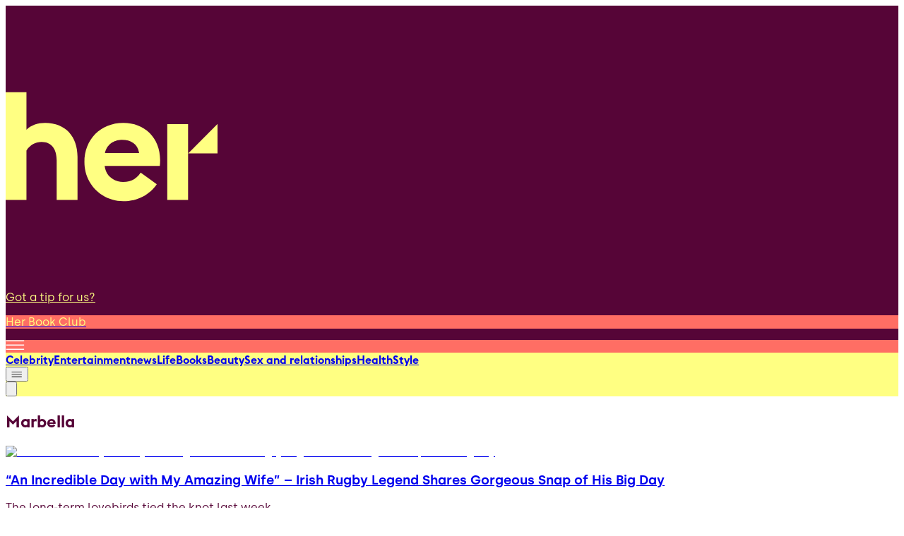

--- FILE ---
content_type: text/html; charset=utf-8
request_url: https://www.her.ie/tag/marbella
body_size: 23192
content:
<!DOCTYPE html><html lang="en" style="--box-bg:#560537;--page-bg:#ffffff;--enable-shadow:0;--enable-rounding:1;--hover-style:#111111;--bg-style:#560537" class="__variable_4ea54f __variable_2c1182 __variable_130c78 __variable_08870a __variable_131ae9"><head><meta charSet="utf-8"/><meta charSet="UTF-8"/><meta name="viewport" content="width=device-width, initial-scale=1"/><meta name="viewport" content="width=device-width, initial-scale=1"/><link rel="preload" as="image" imageSrcSet="/_next/image?url=%2F_next%2Fstatic%2Fmedia%2Fsite-logo.617e3fd2.svg&amp;w=320&amp;q=50 1x, /_next/image?url=%2F_next%2Fstatic%2Fmedia%2Fsite-logo.617e3fd2.svg&amp;w=640&amp;q=50 2x"/><link rel="stylesheet" href="/_next/static/css/dfbac21d166e0c97.css" data-precedence="next"/><link rel="preload" as="script" fetchPriority="low" href="/_next/static/chunks/webpack-6a58dbf716ab5357.js"/><script src="/_next/static/chunks/4bd1b696-173ce45fda5fa70e.js" async=""></script><script src="/_next/static/chunks/684-8601fb74105ed515.js" async=""></script><script src="/_next/static/chunks/main-app-aff627db24d9f7c6.js" async=""></script><script src="/_next/static/chunks/105-804561e27e19b92f.js" async=""></script><script src="/_next/static/chunks/549-a84f5d865e1edc7e.js" async=""></script><script src="/_next/static/chunks/252-3a070cfc2a986525.js" async=""></script><script src="/_next/static/chunks/app/%5B...slug%5D/page-32ce80d75344cb02.js" async=""></script><script src="/_next/static/chunks/app/layout-f78c9b2dd78a0b4d.js" async=""></script><script src="/_next/static/chunks/app/tag/%5B...slug%5D/page-6cec5bbbb965a2e8.js" async=""></script><link rel="preload" href="https://www.googletagmanager.com/gtag/js?id=G-FZGBJWSSQD" as="script"/><link rel="preload" href="https://plausible.io/js/pa-_qdzrEwAP3_tKuDGf0bVW.js" as="script"/><meta name="next-size-adjust" content=""/><meta http-equiv="x-dns-prefetch-control" content="on"/><link rel="preconnect" href="https://cmp.inmobi.com" crossorigin=""/><link rel="preconnect" href="https://securepubads.g.doubleclick.net" crossorigin=""/><link rel="preconnect" href="https://greencastlemediagroup.bbvms.com" crossorigin=""/><link rel="dns-prefetch" href="https://cms.her.ie"/><link rel="dns-prefetch" href="https://www.googletagmanager.com"/><link rel="dns-prefetch" href="https://plausible.io"/><link rel="dns-prefetch" href="https://altura-advertising.s3.eu-west-2.amazonaws.com"/><title>Her — News, Beauty, Entertainment and Style</title><meta name="description" content="Her delivers the latest news, beauty, entertainment and style stories for the UK and Ireland."/><meta name="robots" content="index, follow"/><link rel="canonical" href="https://www.her.ie"/><meta property="og:title" content="Her — News, Beauty, Entertainment and Style"/><meta property="og:description" content="Her delivers the latest news, beauty, entertainment and style stories for the UK and Ireland."/><meta property="og:url" content="https://www.her.ie"/><meta property="og:site_name" content="Her"/><meta property="og:image" content="https://www.her.ie/fallback-image.png"/><meta property="og:image:width" content="1200"/><meta property="og:image:height" content="630"/><meta property="og:image:alt" content="Her"/><meta property="og:type" content="website"/><meta name="twitter:card" content="summary_large_image"/><meta name="twitter:site" content="@JOE_co_uk"/><meta name="twitter:creator" content="@JOE_co_uk"/><meta name="twitter:title" content="Her — News, Beauty, Entertainment and Style"/><meta name="twitter:description" content="Her delivers the latest news, beauty, entertainment and style stories for the UK and Ireland."/><meta name="twitter:image" content="https://www.her.ie/fallback-image.png"/><link rel="icon" href="/favicon.ico" type="image/x-icon" sizes="16x16"/><script>document.querySelectorAll('body link[rel="icon"], body link[rel="apple-touch-icon"]').forEach(el => document.head.appendChild(el))</script><script src="/_next/static/chunks/polyfills-42372ed130431b0a.js" noModule=""></script></head><body class="antialiased tracking-normal"><div hidden=""><!--$--><!--/$--></div><!--$--><!--/$--><!--$?--><template id="B:0"></template><div class="w-full flex flex-col"><nav class="w-full IBM Plex Sans" style="background:#560537"><div class="mx-auto flex flex-row gap-2 md:gap-6 w-full h-[149px] tablet:h-[115px] lg:h-auto justify-between pt-[54px] px-4 pb-4 tablet:p-[15px] max-w-[970px]"><div class="flex items-end "><a class="active:cursor-wait" href="/"><img alt="HER logo" title="HER logo" width="300" height="400" decoding="async" data-nimg="1" class="h-[56px] w-auto tablet:h-[85px] object-contain" style="color:transparent" srcSet="/_next/image?url=%2F_next%2Fstatic%2Fmedia%2Fsite-logo.617e3fd2.svg&amp;w=320&amp;q=50 1x, /_next/image?url=%2F_next%2Fstatic%2Fmedia%2Fsite-logo.617e3fd2.svg&amp;w=640&amp;q=50 2x" src="/_next/image?url=%2F_next%2Fstatic%2Fmedia%2Fsite-logo.617e3fd2.svg&amp;w=640&amp;q=50"/></a></div><div class="flex flex-col text-end justify-between"><div><a class="text-xs leading-6 font-medium hidden tablet:block font-ibm-sans hover:underline transition-colors duration-200 ease-in-out" style="color:#ffff82" href="https://her.ie/contact">Got a tip for us?</a></div><div class="tablet:flex justify-end items-center"><a class="group" href="https://www.her.ie/herbookclub/sign-up-to-the-her-book-club-here-2-650682"><p class="text-[9.85px] text-center leading-[21px] lg:text-xs lg:leading-6 font-bold font-ibm-sans 
                                        py-[4px] px-[10px] 
                                        transition-colors duration-200 
                                        group-hover:!bg-[var(--cta-hover-bg)] group-hover:!text-[var(--cta-hover-text)] rounded-[40px]" style="background:#FF6E64;color:#FFFF82;--cta-hover-bg:#FF6E64;--cta-hover-text:#560537">Her Book Club</p></a></div><div class="flex lg:pt-[31px] w-[42px] h-[42px] items-center justify-center rounded-full ml-auto mt-2 tablet:hidden cursor-pointer" style="background:#ff6e64"><img alt="Joe media uk hamburger menu" loading="lazy" width="27" height="14" decoding="async" data-nimg="1" style="color:transparent" srcSet="/_next/image?url=%2F_next%2Fstatic%2Fmedia%2Fhamburger_mobile.9dc79f9e.svg&amp;w=64&amp;q=75 1x" src="/_next/image?url=%2F_next%2Fstatic%2Fmedia%2Fhamburger_mobile.9dc79f9e.svg&amp;w=64&amp;q=75"/></div></div></div></nav><div class="w-full"><nav class="w-full text-lg  z-40 " style="background:#ffff82"><div class="mx-auto flex justify-between  max-w-[970px]"><div class="flex overflow-hidden items-center"><div class="flex items-center overflow-auto no-scrollbar tablet:max-w-lg 970:max-w-[800px] border-x-[--border-color] border-x-[0.3px] divide-x-[0.3px] divide-[--border-color]"><a class="nav-item-spacing uppercase whitespace-nowrap px-2 970:px-[10px] pt-[6px] pb-[3px] font-rhode text-[14px] leading-6 970:text-[16px] custom-font-weight-navbar transition-colors duration-150 bg-[var(--item-bg)] text-[var(--item-fg)] hover:bg-[var(--item-bg-hover)] hover:text-[var(--item-fg-hover)]" style="--item-bg:#ffff82;--item-fg:#560537;--item-bg-hover:#ff6e64;--item-fg-hover:#560537;--border-color:#560537" href="/celebrity">Celebrity</a><a class="nav-item-spacing uppercase whitespace-nowrap px-2 970:px-[10px] pt-[6px] pb-[3px] font-rhode text-[14px] leading-6 970:text-[16px] custom-font-weight-navbar transition-colors duration-150 bg-[var(--item-bg)] text-[var(--item-fg)] hover:bg-[var(--item-bg-hover)] hover:text-[var(--item-fg-hover)]" style="--item-bg:#ffff82;--item-fg:#560537;--item-bg-hover:#ff6e64;--item-fg-hover:#560537;--border-color:#560537" href="/entertainment">Entertainment</a><a class="nav-item-spacing uppercase whitespace-nowrap px-2 970:px-[10px] pt-[6px] pb-[3px] font-rhode text-[14px] leading-6 970:text-[16px] custom-font-weight-navbar transition-colors duration-150 bg-[var(--item-bg)] text-[var(--item-fg)] hover:bg-[var(--item-bg-hover)] hover:text-[var(--item-fg-hover)]" style="--item-bg:#ffff82;--item-fg:#560537;--item-bg-hover:#ff6e64;--item-fg-hover:#560537;--border-color:#560537" href="/news">news</a><a class="nav-item-spacing uppercase whitespace-nowrap px-2 970:px-[10px] pt-[6px] pb-[3px] font-rhode text-[14px] leading-6 970:text-[16px] custom-font-weight-navbar transition-colors duration-150 bg-[var(--item-bg)] text-[var(--item-fg)] hover:bg-[var(--item-bg-hover)] hover:text-[var(--item-fg-hover)]" style="--item-bg:#ffff82;--item-fg:#560537;--item-bg-hover:#ff6e64;--item-fg-hover:#560537;--border-color:#560537" href="/life">Life</a><a class="nav-item-spacing uppercase whitespace-nowrap px-2 970:px-[10px] pt-[6px] pb-[3px] font-rhode text-[14px] leading-6 970:text-[16px] custom-font-weight-navbar transition-colors duration-150 bg-[var(--item-bg)] text-[var(--item-fg)] hover:bg-[var(--item-bg-hover)] hover:text-[var(--item-fg-hover)]" style="--item-bg:#ffff82;--item-fg:#560537;--item-bg-hover:#ff6e64;--item-fg-hover:#560537;--border-color:#560537" href="/books">Books</a><a class="nav-item-spacing uppercase whitespace-nowrap px-2 970:px-[10px] pt-[6px] pb-[3px] font-rhode text-[14px] leading-6 970:text-[16px] custom-font-weight-navbar transition-colors duration-150 bg-[var(--item-bg)] text-[var(--item-fg)] hover:bg-[var(--item-bg-hover)] hover:text-[var(--item-fg-hover)]" style="--item-bg:#ffff82;--item-fg:#560537;--item-bg-hover:#ff6e64;--item-fg-hover:#560537;--border-color:#560537" href="/beauty-news">Beauty</a><a class="nav-item-spacing uppercase whitespace-nowrap px-2 970:px-[10px] pt-[6px] pb-[3px] font-rhode text-[14px] leading-6 970:text-[16px] custom-font-weight-navbar transition-colors duration-150 bg-[var(--item-bg)] text-[var(--item-fg)] hover:bg-[var(--item-bg-hover)] hover:text-[var(--item-fg-hover)]" style="--item-bg:#ffff82;--item-fg:#560537;--item-bg-hover:#ff6e64;--item-fg-hover:#560537;--border-color:#560537" href="/sex-and-relationships">Sex and relationships</a><a class="nav-item-spacing uppercase whitespace-nowrap px-2 970:px-[10px] pt-[6px] pb-[3px] font-rhode text-[14px] leading-6 970:text-[16px] custom-font-weight-navbar transition-colors duration-150 bg-[var(--item-bg)] text-[var(--item-fg)] hover:bg-[var(--item-bg-hover)] hover:text-[var(--item-fg-hover)]" style="--item-bg:#ffff82;--item-fg:#560537;--item-bg-hover:#ff6e64;--item-fg-hover:#560537;--border-color:#560537" href="/health">Health</a><a class="nav-item-spacing uppercase whitespace-nowrap px-2 970:px-[10px] pt-[6px] pb-[3px] font-rhode text-[14px] leading-6 970:text-[16px] custom-font-weight-navbar transition-colors duration-150 bg-[var(--item-bg)] text-[var(--item-fg)] hover:bg-[var(--item-bg-hover)] hover:text-[var(--item-fg-hover)]" style="--item-bg:#ffff82;--item-fg:#560537;--item-bg-hover:#ff6e64;--item-fg-hover:#560537;--border-color:#560537" href="/style">Style</a></div><button id="mainnav-menu-toggle" type="button" aria-haspopup="menu" aria-expanded="false" aria-label="Open menu" style="--hamburger-bg:#FF6E64;--hamburger-text:#FFFF82;--hover-bg:#FF6E64;--hover-text:#560537" class="hidden tablet:flex ml-4 970:ml-2 items-center h-[27px] w-[27px] justify-center cursor-pointer group rounded-full transition-colors duration-200 bg-[var(--hamburger-bg)] text-[var(--hamburger-text)] hover:text-[var(--hover-text)] hover:bg-[var(--hover-bg)]"><div class="w-[16px] h-auto ml-[1px]"><svg width="16" height="8" viewBox="0 0 17 9" fill="none" xmlns="http://www.w3.org/2000/svg" aria-label="Open menu" class="bg-[var(--hamburger-bg)] text-[var(--hamburger-text)] group-hover:text-[var(--hover-text)] hover:bg-[var(--hover-bg)] transition-colors duration-200" style="--hamburger-bg:#FF6E64;--hamburger-text:#FFFF82;--hover-bg:#FF6E64;--hover-text:#560537"><path d="M15.882 0.953735H0.453024C0.202554 0.953735 0 0.74052 0 0.476867C0 0.213215 0.202554 0 0.453024 0H15.8798C16.1303 0 16.3328 0.213215 16.3328 0.476867C16.3328 0.74052 16.1303 0.953735 15.8798 0.953735H15.882ZM16.335 4.29868C16.335 4.03503 16.1324 3.82182 15.882 3.82182H0.453024C0.202554 3.82182 0 4.03503 0 4.29868C0 4.56234 0.202554 4.77555 0.453024 4.77555H15.8798C16.1303 4.77555 16.335 4.56234 16.335 4.29868ZM16.335 8.11821C16.335 7.85456 16.1324 7.64134 15.882 7.64134H0.453024C0.202554 7.64134 0 7.85456 0 8.11821C0 8.38186 0.202554 8.59508 0.453024 8.59508H15.8798C16.1303 8.59508 16.335 8.38186 16.335 8.11821Z" fill="currentColor"></path></svg></div></button></div><div class="relative flex items-center  tablet:ml-6 gap-10 mr-2 970:mr-0 970:ml-0 970:gap-0"><button type="button" class="cursor-pointer"><svg class="hidden tablet:block ml-[10px] w-[15px] h-[15px]" aria-hidden="true" xmlns="http://www.w3.org/2000/svg" fill="none" viewBox="0 0 20 20"><path stroke="#560537" stroke-linecap="round" stroke-linejoin="round" stroke-width="2" d="m19 19-4-4m0-7A7 7 0 1 1 1 8a7 7 0 0 1 14 0Z"></path></svg></button></div></div></nav></div><div class="mx-auto w-full min-h-[496px] tablet:min-h-[548px] xl:min-h-[720px]"><div class="text-center flex  justify-center items-center h-[60vh]"><div role="status"><img alt="Loading..." title="Loading..." loading="lazy" width="150" height="150" decoding="async" data-nimg="1" class="mx-auto mb-4" style="color:transparent" srcSet="/_next/image?url=https%3A%2F%2Fcms.her.ie%2Fuploads%2F2025%2F12%2FHer-ie.gif&amp;w=160&amp;q=75 1x, /_next/image?url=https%3A%2F%2Fcms.her.ie%2Fuploads%2F2025%2F12%2FHer-ie.gif&amp;w=320&amp;q=75 2x" src="/_next/image?url=https%3A%2F%2Fcms.her.ie%2Fuploads%2F2025%2F12%2FHer-ie.gif&amp;w=320&amp;q=75"/></div></div></div><footer><nav class="w-full text-lg tablet:flex z-40 " style="background:#ffff82"><div class="mx-auto flex justify-between  justify-center  overflow-hidden  max-w-[81.25rem]"><div class="flex overflow-hidden items-center"><div class="flex items-center overflow-auto no-scrollbar tablet:max-w-lg 970:max-w-full border-x-[--border-color] border-x-[0.3px] divide-x-[0.3px] divide-[--border-color]"><a class="nav-item-spacing uppercase whitespace-nowrap px-2 970:px-[10px] pt-[6px] pb-[3px] font-rhode text-[14px] leading-6 970:text-[16px] custom-font-weight-navbar transition-colors duration-150 bg-[var(--item-bg)] text-[var(--item-fg)] hover:bg-[var(--item-bg-hover)] hover:text-[var(--item-fg-hover)]" style="--item-bg:#ffff82;--item-fg:#560537;--item-bg-hover:#ff6e64;--item-fg-hover:#560537" href="/celebrity">Celebrity</a><a class="nav-item-spacing uppercase whitespace-nowrap px-2 970:px-[10px] pt-[6px] pb-[3px] font-rhode text-[14px] leading-6 970:text-[16px] custom-font-weight-navbar transition-colors duration-150 bg-[var(--item-bg)] text-[var(--item-fg)] hover:bg-[var(--item-bg-hover)] hover:text-[var(--item-fg-hover)]" style="--item-bg:#ffff82;--item-fg:#560537;--item-bg-hover:#ff6e64;--item-fg-hover:#560537" href="/entertainment">Entertainment</a><a class="nav-item-spacing uppercase whitespace-nowrap px-2 970:px-[10px] pt-[6px] pb-[3px] font-rhode text-[14px] leading-6 970:text-[16px] custom-font-weight-navbar transition-colors duration-150 bg-[var(--item-bg)] text-[var(--item-fg)] hover:bg-[var(--item-bg-hover)] hover:text-[var(--item-fg-hover)]" style="--item-bg:#ffff82;--item-fg:#560537;--item-bg-hover:#ff6e64;--item-fg-hover:#560537" href="/news">news</a><a class="nav-item-spacing uppercase whitespace-nowrap px-2 970:px-[10px] pt-[6px] pb-[3px] font-rhode text-[14px] leading-6 970:text-[16px] custom-font-weight-navbar transition-colors duration-150 bg-[var(--item-bg)] text-[var(--item-fg)] hover:bg-[var(--item-bg-hover)] hover:text-[var(--item-fg-hover)]" style="--item-bg:#ffff82;--item-fg:#560537;--item-bg-hover:#ff6e64;--item-fg-hover:#560537" href="/life">Life</a><a class="nav-item-spacing uppercase whitespace-nowrap px-2 970:px-[10px] pt-[6px] pb-[3px] font-rhode text-[14px] leading-6 970:text-[16px] custom-font-weight-navbar transition-colors duration-150 bg-[var(--item-bg)] text-[var(--item-fg)] hover:bg-[var(--item-bg-hover)] hover:text-[var(--item-fg-hover)]" style="--item-bg:#ffff82;--item-fg:#560537;--item-bg-hover:#ff6e64;--item-fg-hover:#560537" href="/books">Books</a><a class="nav-item-spacing uppercase whitespace-nowrap px-2 970:px-[10px] pt-[6px] pb-[3px] font-rhode text-[14px] leading-6 970:text-[16px] custom-font-weight-navbar transition-colors duration-150 bg-[var(--item-bg)] text-[var(--item-fg)] hover:bg-[var(--item-bg-hover)] hover:text-[var(--item-fg-hover)]" style="--item-bg:#ffff82;--item-fg:#560537;--item-bg-hover:#ff6e64;--item-fg-hover:#560537" href="/beauty-news">Beauty</a><a class="nav-item-spacing uppercase whitespace-nowrap px-2 970:px-[10px] pt-[6px] pb-[3px] font-rhode text-[14px] leading-6 970:text-[16px] custom-font-weight-navbar transition-colors duration-150 bg-[var(--item-bg)] text-[var(--item-fg)] hover:bg-[var(--item-bg-hover)] hover:text-[var(--item-fg-hover)]" style="--item-bg:#ffff82;--item-fg:#560537;--item-bg-hover:#ff6e64;--item-fg-hover:#560537" href="/sex-and-relationships">Sex and relationships</a><a class="nav-item-spacing uppercase whitespace-nowrap px-2 970:px-[10px] pt-[6px] pb-[3px] font-rhode text-[14px] leading-6 970:text-[16px] custom-font-weight-navbar transition-colors duration-150 bg-[var(--item-bg)] text-[var(--item-fg)] hover:bg-[var(--item-bg-hover)] hover:text-[var(--item-fg-hover)]" style="--item-bg:#ffff82;--item-fg:#560537;--item-bg-hover:#ff6e64;--item-fg-hover:#560537" href="/health">Health</a><a class="nav-item-spacing uppercase whitespace-nowrap px-2 970:px-[10px] pt-[6px] pb-[3px] font-rhode text-[14px] leading-6 970:text-[16px] custom-font-weight-navbar transition-colors duration-150 bg-[var(--item-bg)] text-[var(--item-fg)] hover:bg-[var(--item-bg-hover)] hover:text-[var(--item-fg-hover)]" style="--item-bg:#ffff82;--item-fg:#560537;--item-bg-hover:#ff6e64;--item-fg-hover:#560537" href="/style">Style</a></div></div></div></nav><div class="w-full flex flex-col" style="background:#560537"><div class="section-narrow flex flex-col-reverse 970:flex 970:flex-row 970:divide-x-[0.4px] divide-[var(--page-bg)] border-t-[0.4px] 970:border-y-[0.4px]" style="border-color:#ffffff"><div class="px-4 relative 970:pt-[11px] 970:pl-[14px] 970:w-[512px] 970:pb-5 970:flex 970:flex-col 970:justify-between "><p class="hidden lg:block font-ibm-serif font-[700] text-[22.18px] leading-[25.46px]" style="color:#ffffff">Newsletter coming soon</p><div class="absolute hidden 970:block top-0 left-0 h-[34px] border-r-[0.4px]" style="border-color:#ffffff"></div><div></div><div class="flex flex-col 970:flex-row items-center text-white gap-[14px] border-y-[0.5px] border-white 970:border-none"><button aria-label="Back to Top" class="group mt-[22px] 970:mt-0 h-[40px] w-[40px] rounded-full flex items-center justify-center cursor-pointer transition-colors duration-200 bg-[var(--btt-bg)] hover:bg-[var(--btt-bg-hover)]" style="--btt-bg:#FF6E64;--btt-bg-hover:#FF6E64"><svg width="14" height="18" viewBox="0 0 14 18" xmlns="http://www.w3.org/2000/svg" class="transition-colors duration-200 ease-in-out text-[var(--btt-fg)] group-hover:text-[var(--btt-fg-hover)]" style="--btt-fg:#FFFF82;--btt-fg-hover:#560537"><path d="M6.33348 0.259615L0.333483 5.79808C-0.0765165 6.15462 -0.113183 6.86077 0.243484 7.27269C0.60015 7.68462 1.28015 7.72615 1.66682 7.34538L6.00015 3.34385L6.00015 16.9615C6.00015 17.5362 6.44682 18 7.00015 18C7.55348 18 8.00015 17.5362 8.00015 16.9615L8.00015 3.34385L12.3335 7.34538C12.7201 7.72961 13.4001 7.67769 13.7568 7.26231C14.1135 6.85038 14.0768 6.15461 13.6668 5.79808L7.66682 0.259615C7.18015 -0.100386 6.74682 -0.0726932 6.33348 0.259615Z" fill="currentColor"></path></svg></button><p class="text-lg leading-6 font-semibold font-ibm-sans mb-[14px] 970:mb-0" style="color:#ffffff">Back to Top</p></div></div><div class="relative grid grid-cols-3 970:flex 970:flex-row divide-x-[0.4px] divide-[var(--page-bg)]"><div class="absolute hidden tablet:block 970:hidden top-0 left-0 h-[34px] border-r-[0.4px]" style="border-color:#ffffff"></div><div class="absolute hidden tablet:block 970:hidden top-0 right-0 h-[34px] border-r-[0.4px]" style="border-color:#ffffff"></div><div class="relative py-[10px] px-[18px] 970:pt-[11px] pl-[17px] pr-[26px] 970:pb-3 970:w-[142px] font-ibm-sans space-y-4" style="color:#ffffff"><p class="font-bold text-[18px] leading-[28px]">More</p><a class="text-[14px] leading-[16px] flex hover:underline transition-colors duration-300 ease-in-out" target="_self" href="/about">About us</a><a class="text-[14px] leading-[16px] flex hover:underline transition-colors duration-300 ease-in-out" target="_self" href="/privacy-policy">Privacy policy</a><a class="text-[14px] leading-[16px] flex hover:underline transition-colors duration-300 ease-in-out" target="_self" href="/cookie-policy">Cookie policy</a><a class="text-[14px] leading-[16px] flex hover:underline transition-colors duration-300 ease-in-out" target="_self" href="/terms-and-conditions">Terms &amp; conditions</a><a class="text-[14px] leading-[16px] flex hover:underline transition-colors duration-300 ease-in-out" target="_self" href="/contact">Contact us</a></div><div class="relative py-[10px] px-[18px] 970:pt-[11px] pl-[17px] pr-[26px] 970:pb-3 970:w-[142px] font-ibm-sans space-y-4" style="color:#ffffff"><p class="font-bold text-[18px] leading-[28px]">Follow</p><a class="text-[14px] leading-[16px] flex hover:underline transition-colors duration-300 ease-in-out" target="_blank" rel="noopener noreferrer" href="https://www.instagram.com/herdotie">Instagram</a><a class="text-[14px] leading-[16px] flex hover:underline transition-colors duration-300 ease-in-out" target="_blank" rel="noopener noreferrer" href="https://www.facebook.com/Herdotie">Facebook</a><a class="text-[14px] leading-[16px] flex hover:underline transition-colors duration-300 ease-in-out" target="_blank" rel="noopener noreferrer" href="https://www.youtube.com/user/Herdotievideos">YouTube</a><a class="text-[14px] leading-[16px] flex hover:underline transition-colors duration-300 ease-in-out" target="_blank" rel="noopener noreferrer" href="https://www.tiktok.com/@herdotie">TikTok</a><a class="text-[14px] leading-[16px] flex hover:underline transition-colors duration-300 ease-in-out" target="_blank" rel="noopener noreferrer" href="https://x.com/Herdotie">X</a></div><div class="relative py-[10px] px-[18px] 970:pt-[11px] pl-[17px] pr-[26px] 970:pb-3 970:w-[142px] font-ibm-sans space-y-4" style="color:#ffffff"><div class="absolute hidden 970:block top-0 right-0 h-[34px] border-r-[0.5px] border-[#FFF9D5]"></div><p class="font-bold text-[18px] leading-[28px]">Contact</p><a class="text-[14px] leading-[16px] flex hover:underline transition-colors duration-300 ease-in-out" target="_self" href="/contact">Contact us</a><a class="text-[14px] leading-[16px] flex hover:underline transition-colors duration-300 ease-in-out" target="_self" href="/advertise">Advertise with us</a></div></div></div><div class="w-full section-narrow flex flex-col 970:flex-row-reverse items-center 970:items-end justify-center 970:justify-between py-6 space-y-[15px] 970:space-y-0"><div><img alt="Log JOE Yellow" loading="lazy" width="76" height="52" decoding="async" data-nimg="1" class="h-[52px] w-auto 970:h-[50px] 970:w-auto object-contain" style="color:transparent" srcSet="/_next/image?url=https%3A%2F%2Fcms.her.ie%2Fuploads%2F2025%2F12%2FHer_logo_lemon.svg&amp;w=96&amp;q=75 1x, /_next/image?url=https%3A%2F%2Fcms.her.ie%2Fuploads%2F2025%2F12%2FHer_logo_lemon.svg&amp;w=160&amp;q=75 2x" src="/_next/image?url=https%3A%2F%2Fcms.her.ie%2Fuploads%2F2025%2F12%2FHer_logo_lemon.svg&amp;w=160&amp;q=75"/></div><div><p class="font-light font-ibm-sans text-[10px] leading-[25px]" style="color:#ffffff">© <!-- -->2025<!-- --> <!-- -->HER<!-- --> or its affiliated companies. All rights reserved.</p></div></div></div><noscript>ß<div style="display:none"><img src="//pixel.quantserve.com/pixel/p-aJg-_1qde3AcM.gif" height="1" width="1" alt="Quantcast"/></div></noscript></footer></div><!--/$--><script src="/_next/static/chunks/webpack-6a58dbf716ab5357.js" async=""></script><div hidden id="S:0"><template id="P:1"></template><!--$--><!--/$--></div><script>(self.__next_f=self.__next_f||[]).push([0])</script><script>self.__next_f.push([1,"1:\"$Sreact.fragment\"\n3:I[7555,[],\"\"]\n4:I[1295,[],\"\"]\n6:I[9665,[],\"OutletBoundary\"]\n9:I[4911,[],\"AsyncMetadataOutlet\"]\nc:I[9665,[],\"ViewportBoundary\"]\ne:I[9665,[],\"MetadataBoundary\"]\n10:I[6614,[],\"\"]\n11:\"$Sreact.suspense\"\n12:I[4911,[],\"AsyncMetadata\"]\n14:I[9243,[\"105\",\"static/chunks/105-804561e27e19b92f.js\",\"549\",\"static/chunks/549-a84f5d865e1edc7e.js\",\"252\",\"static/chunks/252-3a070cfc2a986525.js\",\"48\",\"static/chunks/app/%5B...slug%5D/page-32ce80d75344cb02.js\"],\"\"]\n17:I[255,[\"105\",\"static/chunks/105-804561e27e19b92f.js\",\"549\",\"static/chunks/549-a84f5d865e1edc7e.js\",\"252\",\"static/chunks/252-3a070cfc2a986525.js\",\"48\",\"static/chunks/app/%5B...slug%5D/page-32ce80d75344cb02.js\"],\"PreloadChunks\"]\n18:I[6169,[\"105\",\"static/chunks/105-804561e27e19b92f.js\",\"177\",\"static/chunks/app/layout-f78c9b2dd78a0b4d.js\"],\"default\"]\n1a:I[7504,[\"105\",\"static/chunks/105-804561e27e19b92f.js\",\"177\",\"static/chunks/app/layout-f78c9b2dd78a0b4d.js\"],\"GoogleAnalytics\"]\n1b:I[6874,[\"105\",\"static/chunks/105-804561e27e19b92f.js\",\"549\",\"static/chunks/549-a84f5d865e1edc7e.js\",\"252\",\"static/chunks/252-3a070cfc2a986525.js\",\"59\",\"static/chunks/app/tag/%5B...slug%5D/page-6cec5bbbb965a2e8.js\"],\"\"]\n1c:I[3063,[\"105\",\"static/chunks/105-804561e27e19b92f.js\",\"549\",\"static/chunks/549-a84f5d865e1edc7e.js\",\"252\",\"static/chunks/252-3a070cfc2a986525.js\",\"59\",\"static/chunks/app/tag/%5B...slug%5D/page-6cec5bbbb965a2e8.js\"],\"Image\"]\n1d:I[3508,[\"105\",\"static/chunks/105-804561e27e19b92f.js\",\"549\",\"static/chunks/549-a84f5d865e1edc7e.js\",\"252\",\"static/chunks/252-3a070cfc2a986525.js\",\"59\",\"static/chunks/app/tag/%5B...slug%5D/page-6cec5bbbb965a2e8.js\"],\"default\"]\n1e:I[5024,[\"105\",\"static/chunks/105-804561e27e19b92f.js\",\"549\",\"static/chunks/549-a84f5d865e1edc7e.js\",\"252\",\"static/chunks/252-3a070cfc2a986525.js\",\"59\",\"static/chunks/app/tag/%5B...slug%5D/page-6cec5bbbb965a2e8.js\"],\"default\"]\n1f:I[7500,[\"105\",\"static/chunks/105-804561e27e19b92f.js\",\"549\",\"static/chunks/549-a84f5d865e1edc7e.js\",\"252\",\"static/chunks/252-3a070cfc2a986525.js\",\"59\",\"static/chunks/app/tag/%5B...slug%5D"])</script><script>self.__next_f.push([1,"/page-6cec5bbbb965a2e8.js\"],\"Footer\"]\n:HL[\"/_next/static/media/4024be708ee10092-s.p.otf\",\"font\",{\"crossOrigin\":\"\",\"type\":\"font/otf\"}]\n:HL[\"/_next/static/media/424820361daa805a-s.p.otf\",\"font\",{\"crossOrigin\":\"\",\"type\":\"font/otf\"}]\n:HL[\"/_next/static/media/46d4858db570bb7d-s.p.otf\",\"font\",{\"crossOrigin\":\"\",\"type\":\"font/otf\"}]\n:HL[\"/_next/static/media/4e00ac3d8a076752-s.p.otf\",\"font\",{\"crossOrigin\":\"\",\"type\":\"font/otf\"}]\n:HL[\"/_next/static/media/8b70006f13d38318-s.p.otf\",\"font\",{\"crossOrigin\":\"\",\"type\":\"font/otf\"}]\n:HL[\"/_next/static/media/a2cad189a46370b7-s.p.otf\",\"font\",{\"crossOrigin\":\"\",\"type\":\"font/otf\"}]\n:HL[\"/_next/static/media/d512ecfa22f5c11e-s.p.otf\",\"font\",{\"crossOrigin\":\"\",\"type\":\"font/otf\"}]\n:HL[\"/_next/static/media/faa7b58b39056d6f-s.p.otf\",\"font\",{\"crossOrigin\":\"\",\"type\":\"font/otf\"}]\n:HL[\"/_next/static/css/dfbac21d166e0c97.css\",\"style\"]\n0:{\"P\":null,\"b\":\"DzHXZrVFmVp1Jb8uhZ4AC\",\"p\":\"\",\"c\":[\"\",\"tag\",\"marbella\"],\"i\":false,\"f\":[[[\"\",{\"children\":[\"tag\",{\"children\":[[\"slug\",\"marbella\",\"c\"],{\"children\":[\"__PAGE__\",{}]}]}]},\"$undefined\",\"$undefined\",true],[\"\",[\"$\",\"$1\",\"c\",{\"children\":[[[\"$\",\"link\",\"0\",{\"rel\":\"stylesheet\",\"href\":\"/_next/static/css/dfbac21d166e0c97.css\",\"precedence\":\"next\",\"crossOrigin\":\"$undefined\",\"nonce\":\"$undefined\"}]],\"$L2\"]}],{\"children\":[\"tag\",[\"$\",\"$1\",\"c\",{\"children\":[null,[\"$\",\"$L3\",null,{\"parallelRouterKey\":\"children\",\"error\":\"$undefined\",\"errorStyles\":\"$undefined\",\"errorScripts\":\"$undefined\",\"template\":[\"$\",\"$L4\",null,{}],\"templateStyles\":\"$undefined\",\"templateScripts\":\"$undefined\",\"notFound\":\"$undefined\",\"forbidden\":\"$undefined\",\"unauthorized\":\"$undefined\"}]]}],{\"children\":[[\"slug\",\"marbella\",\"c\"],[\"$\",\"$1\",\"c\",{\"children\":[null,[\"$\",\"$L3\",null,{\"parallelRouterKey\":\"children\",\"error\":\"$undefined\",\"errorStyles\":\"$undefined\",\"errorScripts\":\"$undefined\",\"template\":[\"$\",\"$L4\",null,{}],\"templateStyles\":\"$undefined\",\"templateScripts\":\"$undefined\",\"notFound\":\"$undefined\",\"forbidden\":\"$undefined\",\"unauthorized\":\"$undefined\"}]]}],{\"children\":[\"__PAGE__\",[\"$\",\"$1\",\"c\",{\"children\":[\"$L5\",null,"])</script><script>self.__next_f.push([1,"[\"$\",\"$L6\",null,{\"children\":[\"$L7\",\"$L8\",[\"$\",\"$L9\",null,{\"promise\":\"$@a\"}]]}]]}],{},null,false]},null,false]},null,false]},[\"$Lb\",[],[]],false],[\"$\",\"$1\",\"h\",{\"children\":[null,[\"$\",\"$1\",\"O5QN-gjvc9dZMUcKcxT6hv\",{\"children\":[[\"$\",\"$Lc\",null,{\"children\":\"$Ld\"}],[\"$\",\"meta\",null,{\"name\":\"next-size-adjust\",\"content\":\"\"}]]}],[\"$\",\"$Le\",null,{\"children\":\"$Lf\"}]]}],false]],\"m\":\"$undefined\",\"G\":[\"$10\",\"$undefined\"],\"s\":false,\"S\":false}\nf:[\"$\",\"div\",null,{\"hidden\":true,\"children\":[\"$\",\"$11\",null,{\"fallback\":null,\"children\":[\"$\",\"$L12\",null,{\"promise\":\"$@13\"}]}]}]\n8:null\nd:[[\"$\",\"meta\",\"0\",{\"charSet\":\"utf-8\"}],[\"$\",\"meta\",\"1\",{\"name\":\"viewport\",\"content\":\"width=device-width, initial-scale=1\"}]]\n7:null\n15:T1dc4,"])</script><script>self.__next_f.push([1,"\n    (function () {\n      var hasLoadedCmp = false;\n\n      function loadInmobiCmp() {\n        if (hasLoadedCmp) return;\n        hasLoadedCmp = true;\n\n(function() {\nvar host = window.location.hostname;\nvar element = document.createElement('script');\nvar firstScript = document.getElementsByTagName('script')[0];\nvar url = 'https://cmp.inmobi.com'\n.concat('/choice/', 'wFs6Tqd6-pgRC', '/', host, '/choice.js?tag_version=V3');\nvar uspTries = 0;\nvar uspTriesLimit = 3;\nelement.async = true;\nelement.type = 'text/javascript';\nelement.src = url;\nfirstScript.parentNode.insertBefore(element, firstScript);\nfunction makeStub() {\nvar TCF_LOCATOR_NAME = '__tcfapiLocator';\nvar queue = [];\nvar win = window;\nvar cmpFrame;\nfunction addFrame() {\nvar doc = win.document;\nvar otherCMP = !!(win.frames[TCF_LOCATOR_NAME]);\nif (!otherCMP) {\nif (doc.body) {\nvar iframe = doc.createElement('iframe');\niframe.style.cssText = 'display:none';\niframe.name = TCF_LOCATOR_NAME;\ndoc.body.appendChild(iframe);\n} else {\nsetTimeout(addFrame, 5);\n}\n}\nreturn !otherCMP;\n}\nfunction tcfAPIHandler() {\nvar gdprApplies;\nvar args = arguments;\nif (!args.length) {\nreturn queue;\n} else if (args[0] === 'setGdprApplies') {\nif (\nargs.length \u003e 3 \u0026\u0026\nargs[2] === 2 \u0026\u0026\ntypeof args[3] === 'boolean'\n) {\ngdprApplies = args[3];\nif (typeof args[2] === 'function') {\nargs[2]('set', true);\n}\n}\n} else if (args[0] === 'ping') {\nvar retr = {\ngdprApplies: gdprApplies,\ncmpLoaded: false,\ncmpStatus: 'stub'\n};\nif (typeof args[2] === 'function') {\nargs[2](retr);\n}\n} else {\nif(args[0] === 'init' \u0026\u0026 typeof args[3] === 'object') {\nargs[3] = Object.assign(args[3], { tag_version: 'V3' });\n}\nqueue.push(args);\n}\n}\nfunction postMessageEventHandler(event) {\nvar msgIsString = typeof event.data === 'string';\nvar json = {};\ntry {\nif (msgIsString) {\njson = JSON.parse(event.data);\n} else {\njson = event.data;\n}\n} catch (ignore) {}\nvar payload = json.__tcfapiCall;\nif (payload) {\nwindow.__tcfapi(\npayload.command,\npayload.version,\nfunction(retValue, success) {\nvar returnMsg = {\n  __tcfapiReturn: {\n    returnValue: retValue,\n    success: success,\n    callId: payload.callId\n  }\n};\nif (msgIsString) {\n  returnMsg = JSON.stringify(returnMsg);\n}\nif (event \u0026\u0026 event.source \u0026\u0026 event.source.postMessage) {\n  event.source.postMessage(returnMsg, '*');\n}\n},\npayload.parameter\n);\n}\n}\nwhile (win) {\ntry {\nif (win.frames[TCF_LOCATOR_NAME]) {\ncmpFrame = win;\nbreak;\n}\n} catch (ignore) {}\nif (win === window.top) {\nbreak;\n}\nwin = win.parent;\n}\nif (!cmpFrame) {\naddFrame();\nwin.__tcfapi = tcfAPIHandler;\nwin.addEventListener('message', postMessageEventHandler, false);\n}\n};\nmakeStub();\nfunction makeGppStub() {\nconst CMP_ID = 10;\nconst SUPPORTED_APIS = [\n'2:tcfeuv2',\n'6:uspv1',\n'7:usnatv1',\n'8:usca',\n'9:usvav1',\n'10:uscov1',\n'11:usutv1',\n'12:usctv1'\n];\nwindow.__gpp_addFrame = function (n) {\nif (!window.frames[n]) {\nif (document.body) {\nvar i = document.createElement(\"iframe\");\ni.style.cssText = \"display:none\";\ni.name = n;\ndocument.body.appendChild(i);\n} else {\nwindow.setTimeout(window.__gpp_addFrame, 10, n);\n}\n}\n};\nwindow.__gpp_stub = function () {\nvar b = arguments;\n__gpp.queue = __gpp.queue || [];\n__gpp.events = __gpp.events || [];\nif (!b.length || (b.length == 1 \u0026\u0026 b[0] == \"queue\")) {\nreturn __gpp.queue;\n}\nif (b.length == 1 \u0026\u0026 b[0] == \"events\") {\nreturn __gpp.events;\n}\nvar cmd = b[0];\nvar clb = b.length \u003e 1 ? b[1] : null;\nvar par = b.length \u003e 2 ? b[2] : null;\nif (cmd === \"ping\") {\nclb(\n{\ngppVersion: \"1.1\", // must be “Version.Subversion”, current: “1.1”\ncmpStatus: \"stub\", // possible values: stub, loading, loaded, error\ncmpDisplayStatus: \"hidden\", // possible values: hidden, visible, disabled\nsignalStatus: \"not ready\", // possible values: not ready, ready\nsupportedAPIs: SUPPORTED_APIS, // list of supported APIs\ncmpId: CMP_ID, // IAB assigned CMP ID, may be 0 during stub/loading\nsectionList: [],\napplicableSections: [-1],\ngppString: \"\",\nparsedSections: {},\n},\ntrue\n);\n} else if (cmd === \"addEventListener\") {\nif (!(\"lastId\" in __gpp)) {\n__gpp.lastId = 0;\n}\n__gpp.lastId++;\nvar lnr = __gpp.lastId;\n__gpp.events.push({\nid: lnr,\ncallback: clb,\nparameter: par,\n});\nclb(\n{\neventName: \"listenerRegistered\",\nlistenerId: lnr, // Registered ID of the listener\ndata: true, // positive signal\npingData: {\n  gppVersion: \"1.1\", // must be “Version.Subversion”, current: “1.1”\n  cmpStatus: \"stub\", // possible values: stub, loading, loaded, error\n  cmpDisplayStatus: \"hidden\", // possible values: hidden, visible, disabled\n  signalStatus: \"not ready\", // possible values: not ready, ready\n  supportedAPIs: SUPPORTED_APIS, // list of supported APIs\n  cmpId: CMP_ID, // list of supported APIs\n  sectionList: [],\n  applicableSections: [-1],\n  gppString: \"\",\n  parsedSections: {},\n},\n},\ntrue\n);\n} else if (cmd === \"removeEventListener\") {\nvar success = false;\nfor (var i = 0; i \u003c __gpp.events.length; i++) {\nif (__gpp.events[i].id == par) {\n__gpp.events.splice(i, 1);\nsuccess = true;\nbreak;\n}\n}\nclb(\n{\neventName: \"listenerRemoved\",\nlistenerId: par, // Registered ID of the listener\ndata: success, // status info\npingData: {\n  gppVersion: \"1.1\", // must be “Version.Subversion”, current: “1.1”\n  cmpStatus: \"stub\", // possible values: stub, loading, loaded, error\n  cmpDisplayStatus: \"hidden\", // possible values: hidden, visible, disabled\n  signalStatus: \"not ready\", // possible values: not ready, ready\n  supportedAPIs: SUPPORTED_APIS, // list of supported APIs\n  cmpId: CMP_ID, // CMP ID\n  sectionList: [],\n  applicableSections: [-1],\n  gppString: \"\",\n  parsedSections: {},\n},\n},\ntrue\n);\n} else if (cmd === \"hasSection\") {\nclb(false, true);\n} else if (cmd === \"getSection\" || cmd === \"getField\") {\nclb(null, true);\n}\n//queue all other commands\nelse {\n__gpp.queue.push([].slice.apply(b));\n}\n};\nwindow.__gpp_msghandler = function (event) {\nvar msgIsString = typeof event.data === \"string\";\ntry {\nvar json = msgIsString ? JSON.parse(event.data) : event.data;\n} catch (e) {\nvar json = null;\n}\nif (typeof json === \"object\" \u0026\u0026 json !== null \u0026\u0026 \"__gppCall\" in json) {\nvar i = json.__gppCall;\nwindow.__gpp(\ni.command,\nfunction (retValue, success) {\nvar returnMsg = {\n  __gppReturn: {\n    returnValue: retValue,\n    success: success,\n    callId: i.callId,\n  },\n};\nevent.source.postMessage(msgIsString ? JSON.stringify(returnMsg) : returnMsg, \"*\");\n},\n\"parameter\" in i ? i.parameter : null,\n\"version\" in i ? i.version : \"1.1\"\n);\n}\n};\nif (!(\"__gpp\" in window) || typeof window.__gpp !== \"function\") {\nwindow.__gpp = window.__gpp_stub;\nwindow.addEventListener(\"message\", window.__gpp_msghandler, false);\nwindow.__gpp_addFrame(\"__gppLocator\");\n}\n};\nmakeGppStub();\nvar uspStubFunction = function() {\nvar arg = arguments;\nif (typeof window.__uspapi !== uspStubFunction) {\nsetTimeout(function() {\nif (typeof window.__uspapi !== 'undefined') {\nwindow.__uspapi.apply(window.__uspapi, arg);\n}\n}, 500);\n}\n};\nvar checkIfUspIsReady = function() {\nuspTries++;\nif (window.__uspapi === uspStubFunction \u0026\u0026 uspTries \u003c uspTriesLimit) {\nconsole.warn('USP is not accessible');\n} else {\nclearInterval(uspInterval);\n}\n};\nif (typeof window.__uspapi === 'undefined') {\nwindow.__uspapi = uspStubFunction;\nvar uspInterval = setInterval(checkIfUspIsReady, 6000);\n}\n})();\n      }\n\n      var interactionEvents = ['click', 'scroll'];\n\n      function onFirstInteraction() {\n        interactionEvents.forEach(function (eventName) {\n          window.removeEventListener(eventName, onFirstInteraction);\n        });\n        loadInmobiCmp();\n      }\n\n      interactionEvents.forEach(function (eventName) {\n        window.addEventListener(eventName, onFirstInteraction, { passive: true });\n      });\n    })();\n  "])</script><script>self.__next_f.push([1,"16:T5a4,\n(function() {\n  // --- Part 1: Initial Config ---\n  window.googletag = window.googletag || { cmd: [] };\n  googletag.cmd.push(function () {\n    // ✅ 1. Disable Initial Load (As requested)\n    googletag.setConfig({ disableInitialLoad: true }); \n    \n    // Enable SRA\n    googletag.pubads().enableSingleRequest();\n  });\n\n  // --- Part 2: Helper (NEUTERED - No longer calls display) ---\n  if (typeof window === 'undefined') return;\n  window.__gptServicesEnabled = window.__gptServicesEnabled || false;\n\n  window.gptSafeDisplay = function(id){\n    window.googletag = window.googletag || { cmd: [] };\n    window.googletag.cmd.push(function(){\n      try {\n        var g = window.googletag;\n        var pubads = g.pubads();\n        \n        // Enable services on the first call (if not already done)\n        if (!window.__gptServicesEnabled) {\n          try { pubads.enableSingleRequest(); } catch(e){}\n          try { g.enableServices(); } catch(e){}\n          window.__gptServicesEnabled = true;\n        }\n\n        // ❌ REMOVED: g.display(id)\n        // ❌ REMOVED: pubads.refresh(...)\n\n        var el = document.getElementById(id);\n        if (el) try { el.setAttribute('data-ad-ready','1'); } catch(e){}\n        \n        // Dispatch event so AdsLifecycleBridge knows the slot exists\n        try { window.dispatchEvent(new CustomEvent('gpt:slot-defined', { detail: { id: id } })); } catch(e){}\n      } catch(e){}\n    });\n  };\n})();\n          "])</script><script>self.__next_f.push([1,"2:[\"$\",\"html\",null,{\"lang\":\"en\",\"style\":{\"--box-bg\":\"#560537\",\"--page-bg\":\"#ffffff\",\"--enable-shadow\":0,\"--enable-rounding\":1,\"--hover-style\":\"#111111\",\"--bg-style\":\"#560537\"},\"className\":\"__variable_4ea54f __variable_2c1182 __variable_130c78 __variable_08870a __variable_131ae9\",\"children\":[[\"$\",\"head\",null,{\"children\":[[\"$\",\"meta\",null,{\"charSet\":\"UTF-8\"}],[\"$\",\"meta\",null,{\"name\":\"viewport\",\"content\":\"width=device-width, initial-scale=1\"}],[\"$\",\"meta\",null,{\"httpEquiv\":\"x-dns-prefetch-control\",\"content\":\"on\"}],[\"$\",\"link\",null,{\"rel\":\"preconnect\",\"href\":\"https://cmp.inmobi.com\",\"crossOrigin\":\"\"}],[\"$\",\"link\",null,{\"rel\":\"preconnect\",\"href\":\"https://securepubads.g.doubleclick.net\",\"crossOrigin\":\"\"}],[\"$\",\"link\",null,{\"rel\":\"preconnect\",\"href\":\"https://greencastlemediagroup.bbvms.com\",\"crossOrigin\":\"\"}],[\"$\",\"link\",null,{\"rel\":\"dns-prefetch\",\"href\":\"https://cms.her.ie\"}],[\"$\",\"link\",null,{\"rel\":\"dns-prefetch\",\"href\":\"https://www.googletagmanager.com\"}],[\"$\",\"link\",null,{\"rel\":\"dns-prefetch\",\"href\":\"https://plausible.io\"}],[\"$\",\"link\",null,{\"rel\":\"dns-prefetch\",\"href\":\"https://altura-advertising.s3.eu-west-2.amazonaws.com\"}],[\"$\",\"$L14\",null,{\"id\":\"plausible-lib\",\"src\":\"https://plausible.io/js/pa-_qdzrEwAP3_tKuDGf0bVW.js\",\"strategy\":\"afterInteractive\"}],[\"$\",\"$L14\",null,{\"id\":\"plausible-init\",\"strategy\":\"afterInteractive\",\"children\":\"\\n                window.plausible=window.plausible||function(){(plausible.q=plausible.q||[]).push(arguments)},plausible.init=plausible.init||function(i){plausible.o=i||{}};\\n  plausible.init();\\n              \"}],[\"$\",\"$L14\",null,{\"id\":\"inmobi-cmp\",\"strategy\":\"afterInteractive\",\"children\":\"$15\"}]]}],[\"$\",\"body\",null,{\"className\":\"antialiased tracking-normal\",\"children\":[[\"$\",\"$L14\",null,{\"id\":\"gpt-lib\",\"strategy\":\"afterInteractive\",\"dangerouslySetInnerHTML\":{\"__html\":\"\\n              if (!document.querySelector('script[src*=\\\"googletagservices.com\\\"]') \u0026\u0026 !document.querySelector('script[src*=\\\"securepubads\\\"]')) {\\n                var gptScript = document.createElement('script');\\n                gptScript.src = 'https://securepubads.g.doubleclick.net/tag/js/gpt.js';\\n                gptScript.async = true;\\n                document.head.appendChild(gptScript);\\n              }\\n            \"}}],[\"$\",\"$L14\",null,{\"id\":\"gpt-config-and-helpers\",\"strategy\":\"afterInteractive\",\"children\":\"$16\"}],[[\"$\",\"$L17\",null,{\"moduleIds\":[\"app/layout.tsx -\u003e ./components/AdsLifecycleBridge\"]}],[\"$\",\"$L18\",null,{}]],[\"$\",\"$L3\",null,{\"parallelRouterKey\":\"children\",\"error\":\"$undefined\",\"errorStyles\":\"$undefined\",\"errorScripts\":\"$undefined\",\"template\":[\"$\",\"$L4\",null,{}],\"templateStyles\":\"$undefined\",\"templateScripts\":\"$undefined\",\"notFound\":[\"$L19\",[]],\"forbidden\":\"$undefined\",\"unauthorized\":\"$undefined\"}],[\"$\",\"$L14\",null,{\"src\":\"https://platform.twitter.com/widgets.js\",\"strategy\":\"lazyOnload\"}]]}],[\"$\",\"$L1a\",null,{\"gaId\":\"G-FZGBJWSSQD\"}]]}]\n"])</script><script>self.__next_f.push([1,"a:{\"metadata\":[[\"$\",\"title\",\"0\",{\"children\":\"Her — News, Beauty, Entertainment and Style\"}],[\"$\",\"meta\",\"1\",{\"name\":\"description\",\"content\":\"Her delivers the latest news, beauty, entertainment and style stories for the UK and Ireland.\"}],[\"$\",\"meta\",\"2\",{\"name\":\"robots\",\"content\":\"index, follow\"}],[\"$\",\"link\",\"3\",{\"rel\":\"canonical\",\"href\":\"https://www.her.ie\"}],[\"$\",\"meta\",\"4\",{\"property\":\"og:title\",\"content\":\"Her — News, Beauty, Entertainment and Style\"}],[\"$\",\"meta\",\"5\",{\"property\":\"og:description\",\"content\":\"Her delivers the latest news, beauty, entertainment and style stories for the UK and Ireland.\"}],[\"$\",\"meta\",\"6\",{\"property\":\"og:url\",\"content\":\"https://www.her.ie\"}],[\"$\",\"meta\",\"7\",{\"property\":\"og:site_name\",\"content\":\"Her\"}],[\"$\",\"meta\",\"8\",{\"property\":\"og:image\",\"content\":\"https://www.her.ie/fallback-image.png\"}],[\"$\",\"meta\",\"9\",{\"property\":\"og:image:width\",\"content\":\"1200\"}],[\"$\",\"meta\",\"10\",{\"property\":\"og:image:height\",\"content\":\"630\"}],[\"$\",\"meta\",\"11\",{\"property\":\"og:image:alt\",\"content\":\"Her\"}],[\"$\",\"meta\",\"12\",{\"property\":\"og:type\",\"content\":\"website\"}],[\"$\",\"meta\",\"13\",{\"name\":\"twitter:card\",\"content\":\"summary_large_image\"}],[\"$\",\"meta\",\"14\",{\"name\":\"twitter:site\",\"content\":\"@JOE_co_uk\"}],[\"$\",\"meta\",\"15\",{\"name\":\"twitter:creator\",\"content\":\"@JOE_co_uk\"}],[\"$\",\"meta\",\"16\",{\"name\":\"twitter:title\",\"content\":\"Her — News, Beauty, Entertainment and Style\"}],[\"$\",\"meta\",\"17\",{\"name\":\"twitter:description\",\"content\":\"Her delivers the latest news, beauty, entertainment and style stories for the UK and Ireland.\"}],[\"$\",\"meta\",\"18\",{\"name\":\"twitter:image\",\"content\":\"https://www.her.ie/fallback-image.png\"}],[\"$\",\"link\",\"19\",{\"rel\":\"icon\",\"href\":\"/favicon.ico\",\"type\":\"image/x-icon\",\"sizes\":\"16x16\"}]],\"error\":null,\"digest\":\"$undefined\"}\n13:{\"metadata\":\"$a:metadata\",\"error\":null,\"digest\":\"$undefined\"}\n"])</script><script>self.__next_f.push([1,"b:[\"$\",\"div\",\"l\",{\"className\":\"w-full flex flex-col\",\"children\":[[\"$\",\"nav\",null,{\"className\":\"w-full IBM Plex Sans\",\"style\":{\"background\":\"#560537\"},\"children\":[\"$\",\"div\",null,{\"className\":\"mx-auto flex flex-row gap-2 md:gap-6 w-full h-[149px] tablet:h-[115px] lg:h-auto justify-between pt-[54px] px-4 pb-4 tablet:p-[15px] max-w-[970px]\",\"children\":[[\"$\",\"div\",null,{\"className\":\"flex items-end \",\"children\":[[\"$\",\"$L1b\",null,{\"href\":\"/\",\"className\":\"active:cursor-wait\",\"children\":[\"$\",\"$L1c\",null,{\"src\":{\"src\":\"/_next/static/media/site-logo.617e3fd2.svg\",\"height\":448,\"width\":871,\"blurWidth\":0,\"blurHeight\":0},\"width\":300,\"height\":400,\"alt\":\"HER logo\",\"title\":\"HER logo\",\"priority\":true,\"quality\":50,\"className\":\"h-[56px] w-auto tablet:h-[85px] object-contain\"}]}],false]}],[\"$\",\"div\",null,{\"className\":\"flex flex-col text-end justify-between\",\"children\":[[\"$\",\"div\",null,{\"children\":[[\"$\",\"$L1b\",null,{\"href\":\"https://her.ie/contact\",\"className\":\"text-xs leading-6 font-medium hidden tablet:block font-ibm-sans hover:underline transition-colors duration-200 ease-in-out\",\"style\":{\"color\":\"#ffff82\"},\"children\":\"Got a tip for us?\"}],false]}],[\"$\",\"div\",null,{\"className\":\"tablet:flex justify-end items-center\",\"children\":[\"$\",\"$L1b\",null,{\"href\":\"https://www.her.ie/herbookclub/sign-up-to-the-her-book-club-here-2-650682\",\"className\":\"group\",\"children\":[\"$\",\"p\",null,{\"className\":\"text-[9.85px] text-center leading-[21px] lg:text-xs lg:leading-6 font-bold font-ibm-sans \\n                                        py-[4px] px-[10px] \\n                                        transition-colors duration-200 \\n                                        group-hover:!bg-[var(--cta-hover-bg)] group-hover:!text-[var(--cta-hover-text)] rounded-[40px]\",\"style\":{\"background\":\"#FF6E64\",\"color\":\"#FFFF82\",\"--cta-hover-bg\":\"#FF6E64\",\"--cta-hover-text\":\"#560537\"},\"children\":\"Her Book Club\"}]}]}],[\"$\",\"$L1d\",null,{\"color\":\"#ffff82\",\"primaryMenu\":[{\"databaseId\":651986,\"label\":\"Celebrity\",\"url\":\"/celebrity\",\"childItems\":{\"nodes\":[]}},{\"databaseId\":651994,\"label\":\"Entertainment\",\"url\":\"/entertainment\",\"childItems\":{\"nodes\":[]}},{\"databaseId\":652760,\"label\":\"news\",\"url\":\"/news\",\"childItems\":{\"nodes\":[]}},{\"databaseId\":651993,\"label\":\"Life\",\"url\":\"/life\",\"childItems\":{\"nodes\":[]}},{\"databaseId\":651988,\"label\":\"Books\",\"url\":\"/books\",\"childItems\":{\"nodes\":[]}},{\"databaseId\":652009,\"label\":\"Beauty\",\"url\":\"/beauty-news\",\"childItems\":{\"nodes\":[]}},{\"databaseId\":652759,\"label\":\"Sex and relationships\",\"url\":\"/sex-and-relationships\",\"childItems\":{\"nodes\":[]}},{\"databaseId\":651989,\"label\":\"Health\",\"url\":\"/health\",\"childItems\":{\"nodes\":[]}},{\"databaseId\":651991,\"label\":\"Style\",\"url\":\"/style\",\"childItems\":{\"nodes\":[]}}],\"headerStyle\":{\"hamburgerColor\":\"#ff6e64\",\"navbarBg\":\"#ffff82\",\"navbarBgActive\":\"#ff6e64\",\"navbarText\":\"#560537\"},\"hdr\":{\"logoId\":652012,\"logoUrl\":\"https://cms.her.ie/uploads/2025/12/Her_logo_lemon.svg\",\"logoDesc\":\"\",\"rightText1\":\"Got a tip for us?\",\"rightText2\":\"\",\"rightUrl1\":\"https://her.ie/contact\",\"rightUrl2\":\"\",\"ctaText\":\"Her Book Club\",\"ctaUrl\":\"https://www.her.ie/herbookclub/sign-up-to-the-her-book-club-here-2-650682\",\"colors\":{\"headerBg\":\"#560537\",\"rightText1\":\"#ffff82\",\"rightText2\":\"#ffff82\",\"ctaText\":\"#560537\",\"ctaBg\":\"#ffff82\",\"palette\":{\"hamburgerColor\":\"#ff6e64\",\"navbarBg\":\"#ffff82\",\"navbarBgActive\":\"#ff6e64\",\"subnavbarBg\":\"#ff6e64\",\"navbarText\":\"#560537\",\"subnavbarText\":\"#ffffff\",\"headlineBgActive\":\"#84c62d\",\"footerSectionBg\":\"#ffffff\",\"breakingBg\":\"#ff0033\",\"breakingHeadline\":\"#ffffff\",\"breakingText\":\"#ffffff\",\"topstoryHeaderBg\":\"#111111\",\"topstoryHeaderText\":\"#ffffff\",\"topstoryHeaderBadgeBg\":\"#ffcc00\",\"topstoryFooterBg\":\"#f5f5f5\",\"topstoryFooterText\":\"#111111\",\"topstoryBorderEnabled\":true,\"currentEventFooterText\":\"#ffffff\",\"currentEventFooterBg\":\"#111111\",\"currentEventDescriptionBackground\":\"#ffffff\",\"currentEventBorderEnabled\":true,\"triesBg\":\"#f5f5f5\",\"triesText\":\"#111111\",\"hoverGeneral\":\"#111111\",\"headlineEventbackground\":\"#560537\",\"footerEventbackground\":\"#560537\",\"currentEventbackground\":\"#111111\",\"footerBackgroundColor\":\"#111111\",\"textVideoCarousel\":\"#ffffff\"}},\"updatedAt\":\"2025-12-29T21:12:26+00:00\",\"__debug\":{\"source\":\"live\",\"at\":\"2025-12-29T21:12:31.179Z\"}},\"colors\":\"$b:props:children:0:props:children:props:children:1:props:children:2:props:hdr:colors\",\"siteName\":\"HER\"}]]}]]}]}],[\"$\",\"$L1e\",null,{\"primaryMenu\":\"$b:props:children:0:props:children:props:children:1:props:children:2:props:primaryMenu\",\"secondaryMenu\":[{\"databaseId\":651986,\"label\":\"Celebrity\",\"url\":\"/celebrity\",\"childItems\":{\"nodes\":[]}},{\"databaseId\":651994,\"label\":\"Entertainment\",\"url\":\"/entertainment\",\"childItems\":{\"nodes\":[]}},{\"databaseId\":652760,\"label\":\"news\",\"url\":\"/news\",\"childItems\":{\"nodes\":[]}},{\"databaseId\":651993,\"label\":\"Life\",\"url\":\"/life\",\"childItems\":{\"nodes\":[]}},{\"databaseId\":651988,\"label\":\"Books\",\"url\":\"/books\",\"childItems\":{\"nodes\":[]}},{\"databaseId\":652009,\"label\":\"Beauty\",\"url\":\"/beauty-news\",\"childItems\":{\"nodes\":[]}},{\"databaseId\":652759,\"label\":\"Sex and relationships\",\"url\":\"/sex-and-relationships\",\"childItems\":{\"nodes\":[]}},{\"databaseId\":651989,\"label\":\"Health\",\"url\":\"/health\",\"childItems\":{\"nodes\":[]}},{\"databaseId\":651991,\"label\":\"Style\",\"url\":\"/style\",\"childItems\":{\"nodes\":[]}}],\"isArticle\":false,\"adsOn\":true,\"styles\":{\"boxBg\":\"#560537\",\"pageBg\":\"#ffffff\",\"shadow\":false,\"rounding\":true},\"header\":\"$b:props:children:0:props:children:props:children:1:props:children:2:props:hdr\",\"headerStyle\":\"$b:props:children:0:props:children:props:children:1:props:children:2:props:headerStyle\",\"submenuStyle\":{\"subnavbarBg\":\"#ff6e64\",\"subnavbarText\":\"#ffffff\"},\"globalHoverColor\":\"#111111\",\"searchData\":\"$undefined\",\"categoryColors\":[{\"slug\":\"beauty-news\",\"spotlightLight\":\"#FFFFFF\",\"spotlightMedium\":\"#132428\"},{\"slug\":\"books\",\"spotlightLight\":\"#ffff82\",\"spotlightMedium\":\"#ff6e64\"},{\"slug\":\"celebrity\",\"spotlightLight\":\"#FFFFFF\",\"spotlightMedium\":\"#132428\"},{\"slug\":\"entertainment\",\"spotlightLight\":\"#ffff82\",\"spotlightMedium\":\"#ff6e64\"},{\"slug\":\"health\",\"spotlightLight\":\"#ffff82\",\"spotlightMedium\":\"#ff6e64\"},{\"slug\":\"life\",\"spotlightLight\":\"#ffff82\",\"spotlightMedium\":\"#ff6e64\"},{\"slug\":\"news\",\"spotlightLight\":\"#ffff82\",\"spotlightMedium\":\"#ff6e64\"},{\"slug\":\"sex-and-relationships\",\"spotlightLight\":\"#ffff82\",\"spotlightMedium\":\"#ff6e64\"},{\"slug\":\"style\",\"spotlightLight\":\"#ffff82\",\"spotlightMedium\":\"#ff6e64\"}],\"initialQuery\":\"$undefined\",\"searchIconColor\":\"#560537\",\"siteName\":\"HER\",\"hardCodedHover\":\"#FF6E64\",\"hardCodedBackToTopAndHeaderButton\":{\"background\":\"#FF6E64\",\"text\":\"#FFFF82\",\"hoverBackground\":\"#FF6E64\",\"hoverText\":\"#560537\",\"hoverTextTag\":\"#FFFFFF\"}}],[\"$\",\"div\",null,{\"className\":\"mx-auto w-full min-h-[496px] tablet:min-h-[548px] xl:min-h-[720px]\",\"children\":[\"$\",\"div\",null,{\"className\":\"text-center flex  justify-center items-center h-[60vh]\",\"children\":[\"$\",\"div\",null,{\"role\":\"status\",\"children\":[\"$\",\"$L1c\",null,{\"src\":\"https://cms.her.ie/uploads/2025/12/Her-ie.gif\",\"alt\":\"Loading...\",\"title\":\"Loading...\",\"width\":150,\"height\":150,\"className\":\"mx-auto mb-4\"}]}]}]}],[\"$\",\"$L1f\",null,{\"backToTopIconColor\":\"$undefined\",\"footerMenu\":\"$b:props:children:0:props:children:props:children:1:props:children:2:props:primaryMenu\",\"isArticle\":false,\"header\":\"$b:props:children:0:props:children:props:children:1:props:children:2:props:hdr\",\"headerStyle\":\"$b:props:children:0:props:children:props:children:1:props:children:2:props:headerStyle\",\"submenuStyle\":\"$b:props:children:1:props:submenuStyle\",\"globalHoverColor\":\"#111111\",\"globalBtnBgColor\":\"#560537\",\"globalBtnTextColor\":\"#ffff82\",\"globalBgState\":\"#111111\",\"logoUrl\":\"https://cms.her.ie/uploads/2025/12/Her_logo_lemon.svg\",\"categoryColors\":\"$b:props:children:1:props:categoryColors\",\"footerEventbackground\":\"#560537\",\"footerTextColor\":\"#ffffff\",\"siteName\":\"HER\",\"columns\":[{\"title\":\"More\",\"items\":[{\"label\":\"About us\",\"href\":\"/about\"},{\"label\":\"Privacy policy\",\"href\":\"/privacy-policy\"},{\"label\":\"Cookie policy\",\"href\":\"/cookie-policy\"},{\"label\":\"Terms \u0026 conditions\",\"href\":\"/terms-and-conditions\"},{\"label\":\"Contact us\",\"href\":\"/contact\"}]},{\"title\":\"Follow\",\"items\":[{\"label\":\"Instagram\",\"href\":\"https://www.instagram.com/herdotie\"},{\"label\":\"Facebook\",\"href\":\"https://www.facebook.com/Herdotie\"},{\"label\":\"YouTube\",\"href\":\"https://www.youtube.com/user/Herdotievideos\"},{\"label\":\"TikTok\",\"href\":\"https://www.tiktok.com/@herdotie\"},{\"label\":\"X\",\"href\":\"https://x.com/Herdotie\"}]},{\"title\":\"Contact\",\"items\":[{\"label\":\"Contact us\",\"href\":\"/contact\"},{\"label\":\"Advertise with us\",\"href\":\"/advertise\"}]}],\"hardCodedBackToTopAndHeaderButton\":\"$b:props:children:1:props:hardCodedBackToTopAndHeaderButton\"}]]}]\n"])</script><script>self.__next_f.push([1,"19:[\"$\",\"div\",null,{\"className\":\"w-full flex flex-col\",\"children\":[[\"$\",\"nav\",null,{\"className\":\"w-full IBM Plex Sans\",\"style\":{\"background\":\"#560537\"},\"children\":[\"$\",\"div\",null,{\"className\":\"mx-auto flex flex-row gap-2 md:gap-6 w-full h-[149px] tablet:h-[115px] lg:h-auto justify-between pt-[54px] px-4 pb-4 tablet:p-[15px] max-w-[970px]\",\"children\":[[\"$\",\"div\",null,{\"className\":\"flex items-end \",\"children\":[[\"$\",\"$L1b\",null,{\"href\":\"/\",\"className\":\"active:cursor-wait\",\"children\":[\"$\",\"$L1c\",null,{\"src\":\"https://cms.her.ie/uploads/2025/12/Her_logo_lemon.svg\",\"width\":300,\"height\":400,\"alt\":\"undefined logo\",\"title\":\"undefined logo\",\"priority\":true,\"quality\":50,\"className\":\"h-[56px] w-auto tablet:h-[85px] object-contain\"}]}],false]}],[\"$\",\"div\",null,{\"className\":\"flex flex-col text-end justify-between\",\"children\":[[\"$\",\"div\",null,{\"children\":[[\"$\",\"$L1b\",null,{\"href\":\"https://her.ie/contact\",\"className\":\"text-xs leading-6 font-medium hidden tablet:block font-ibm-sans hover:underline transition-colors duration-200 ease-in-out\",\"style\":{\"color\":\"#ffff82\"},\"children\":\"Got a tip for us?\"}],false]}],[\"$\",\"div\",null,{\"className\":\"tablet:flex justify-end items-center\",\"children\":[\"$\",\"$L1b\",null,{\"href\":\"https://www.her.ie/herbookclub/sign-up-to-the-her-book-club-here-2-650682\",\"className\":\"group\",\"children\":[\"$\",\"p\",null,{\"className\":\"text-[9.85px] text-center leading-[21px] lg:text-xs lg:leading-6 font-bold font-ibm-sans \\n                                        py-[4px] px-[10px] \\n                                        transition-colors duration-200 \\n                                        group-hover:!bg-[var(--cta-hover-bg)] group-hover:!text-[var(--cta-hover-text)] rounded-[40px]\",\"style\":{\"background\":\"#FF6E64\",\"color\":\"#FFFF82\",\"--cta-hover-bg\":\"#FF6E64\",\"--cta-hover-text\":\"#560537\"},\"children\":\"Her Book Club\"}]}]}],[\"$\",\"$L1d\",null,{\"color\":\"#ffff82\",\"primaryMenu\":[{\"databaseId\":651986,\"label\":\"Celebrity\",\"url\":\"/celebrity\",\"childItems\":{\"nodes\":[]}},{\"databaseId\":651994,\"label\":\"Entertainment\",\"url\":\"/entertainment\",\"childItems\":{\"nodes\":[]}},{\"databaseId\":652760,\"label\":\"news\",\"url\":\"/news\",\"childItems\":{\"nodes\":[]}},{\"databaseId\":651993,\"label\":\"Life\",\"url\":\"/life\",\"childItems\":{\"nodes\":[]}},{\"databaseId\":651988,\"label\":\"Books\",\"url\":\"/books\",\"childItems\":{\"nodes\":[]}},{\"databaseId\":652009,\"label\":\"Beauty\",\"url\":\"/beauty-news\",\"childItems\":{\"nodes\":[]}},{\"databaseId\":652759,\"label\":\"Sex and relationships\",\"url\":\"/sex-and-relationships\",\"childItems\":{\"nodes\":[]}},{\"databaseId\":651989,\"label\":\"Health\",\"url\":\"/health\",\"childItems\":{\"nodes\":[]}},{\"databaseId\":651991,\"label\":\"Style\",\"url\":\"/style\",\"childItems\":{\"nodes\":[]}}],\"headerStyle\":{\"hamburgerColor\":\"#ff6e64\",\"navbarBg\":\"#ffff82\",\"navbarBgActive\":\"#ff6e64\",\"navbarText\":\"#560537\"},\"hdr\":{\"logoId\":652012,\"logoUrl\":\"https://cms.her.ie/uploads/2025/12/Her_logo_lemon.svg\",\"logoDesc\":\"\",\"rightText1\":\"Got a tip for us?\",\"rightText2\":\"\",\"rightUrl1\":\"https://her.ie/contact\",\"rightUrl2\":\"\",\"ctaText\":\"Her Book Club\",\"ctaUrl\":\"https://www.her.ie/herbookclub/sign-up-to-the-her-book-club-here-2-650682\",\"colors\":{\"headerBg\":\"#560537\",\"rightText1\":\"#ffff82\",\"rightText2\":\"#ffff82\",\"ctaText\":\"#560537\",\"ctaBg\":\"#ffff82\",\"palette\":{\"hamburgerColor\":\"#ff6e64\",\"navbarBg\":\"#ffff82\",\"navbarBgActive\":\"#ff6e64\",\"subnavbarBg\":\"#ff6e64\",\"navbarText\":\"#560537\",\"subnavbarText\":\"#ffffff\",\"headlineBgActive\":\"#84c62d\",\"footerSectionBg\":\"#ffffff\",\"breakingBg\":\"#ff0033\",\"breakingHeadline\":\"#ffffff\",\"breakingText\":\"#ffffff\",\"topstoryHeaderBg\":\"#111111\",\"topstoryHeaderText\":\"#ffffff\",\"topstoryHeaderBadgeBg\":\"#ffcc00\",\"topstoryFooterBg\":\"#f5f5f5\",\"topstoryFooterText\":\"#111111\",\"topstoryBorderEnabled\":true,\"currentEventFooterText\":\"#ffffff\",\"currentEventFooterBg\":\"#111111\",\"currentEventDescriptionBackground\":\"#ffffff\",\"currentEventBorderEnabled\":true,\"triesBg\":\"#f5f5f5\",\"triesText\":\"#111111\",\"hoverGeneral\":\"#111111\",\"headlineEventbackground\":\"#560537\",\"footerEventbackground\":\"#560537\",\"currentEventbackground\":\"#111111\",\"footerBackgroundColor\":\"#111111\",\"textVideoCarousel\":\"#ffffff\"}},\"updatedAt\":\"2025-12-29T21:12:26+00:00\",\"__debug\":{\"source\":\"live\",\"at\":\"2025-12-29T21:12:31.180Z\"}},\"colors\":\"$19:props:children:0:props:children:props:children:1:props:children:2:props:hdr:colors\",\"siteName\":\"$undefined\"}]]}]]}]}],[\"$\",\"$L1e\",null,{\"primaryMenu\":\"$19:props:children:0:props:children:props:children:1:props:children:2:props:primaryMenu\",\"secondaryMenu\":[{\"databaseId\":651986,\"label\":\"Celebrity\",\"url\":\"/celebrity\",\"childItems\":{\"nodes\":[]}},{\"databaseId\":651994,\"label\":\"Entertainment\",\"url\":\"/entertainment\",\"childItems\":{\"nodes\":[]}},{\"databaseId\":652760,\"label\":\"news\",\"url\":\"/news\",\"childItems\":{\"nodes\":[]}},{\"databaseId\":651993,\"label\":\"Life\",\"url\":\"/life\",\"childItems\":{\"nodes\":[]}},{\"databaseId\":651988,\"label\":\"Books\",\"url\":\"/books\",\"childItems\":{\"nodes\":[]}},{\"databaseId\":652009,\"label\":\"Beauty\",\"url\":\"/beauty-news\",\"childItems\":{\"nodes\":[]}},{\"databaseId\":652759,\"label\":\"Sex and relationships\",\"url\":\"/sex-and-relationships\",\"childItems\":{\"nodes\":[]}},{\"databaseId\":651989,\"label\":\"Health\",\"url\":\"/health\",\"childItems\":{\"nodes\":[]}},{\"databaseId\":651991,\"label\":\"Style\",\"url\":\"/style\",\"childItems\":{\"nodes\":[]}}],\"isArticle\":false,\"adsOn\":true,\"styles\":{\"boxBg\":\"#560537\",\"pageBg\":\"#ffffff\",\"shadow\":false,\"rounding\":true},\"header\":\"$19:props:children:0:props:children:props:children:1:props:children:2:props:hdr\",\"headerStyle\":\"$19:props:children:0:props:children:props:children:1:props:children:2:props:headerStyle\",\"submenuStyle\":{\"subnavbarBg\":\"#ff6e64\",\"subnavbarText\":\"#ffffff\"},\"globalHoverColor\":\"#111111\",\"searchData\":\"$undefined\",\"categoryColors\":[{\"slug\":\"beauty-news\",\"spotlightLight\":\"#FFFFFF\",\"spotlightMedium\":\"#132428\"},{\"slug\":\"books\",\"spotlightLight\":\"#ffff82\",\"spotlightMedium\":\"#ff6e64\"},{\"slug\":\"celebrity\",\"spotlightLight\":\"#FFFFFF\",\"spotlightMedium\":\"#132428\"},{\"slug\":\"entertainment\",\"spotlightLight\":\"#ffff82\",\"spotlightMedium\":\"#ff6e64\"},{\"slug\":\"health\",\"spotlightLight\":\"#ffff82\",\"spotlightMedium\":\"#ff6e64\"},{\"slug\":\"life\",\"spotlightLight\":\"#ffff82\",\"spotlightMedium\":\"#ff6e64\"},{\"slug\":\"news\",\"spotlightLight\":\"#ffff82\",\"spotlightMedium\":\"#ff6e64\"},{\"slug\":\"sex-and-relationships\",\"spotlightLight\":\"#ffff82\",\"spotlightMedium\":\"#ff6e64\"},{\"slug\":\"style\",\"spotlightLight\":\"#ffff82\",\"spotlightMedium\":\"#ff6e64\"}],\"initialQuery\":\"$undefined\",\"searchIconColor\":\"$undefined\",\"siteName\":\"$undefined\",\"hardCodedHover\":\"$undefined\",\"hardCodedBackToTopAndHeaderButton\":\"$b:props:children:1:props:hardCodedBackToTopAndHeaderButton\"}],[\"$\",\"div\",null,{\"className\":\"mx-auto w-full min-h-[496px] tablet:min-h-[548px] xl:min-h-[720px]\",\"children\":[\"$\",\"div\",null,{\"className\":\"relative flex flex-col items-center justify-center h-[496px] tablet:h-[548px] xl:h-[720px] overflow-hidden\",\"children\":[[\"$\",\"$L1c\",null,{\"src\":{\"src\":\"/_next/static/media/not-found.f2d1c644.png\",\"height\":1124,\"width\":2000,\"blurDataURL\":\"[data-uri]\",\"blurWidth\":8,\"blurHeight\":4},\"alt\":\"Not Found Background\",\"fill\":true,\"priority\":true,\"className\":\"object-cover object-top -z-20\"}],[\"$\",\"div\",null,{\"className\":\"absolute inset-0 bg-[#132428] opacity-80 -z-10\"}],[\"$\",\"h1\",null,{\"className\":\"text-[40px] leading-6 tablet:text-[50px] xl:text-[60px] text-[#FFC627] font-medium font-rhode z-10\",\"children\":\"404\"}],[\"$\",\"p\",null,{\"className\":\"text-white mt-[35px] 970:mt-[41px] z-10 font-ibm-sans text-[16px] xl:text-[20px]  leading-[20px] xl:leading-6 font-medium\",\"children\":\"We can’t seem to find that page.\"}],[\"$\",\"p\",null,{\"className\":\"mb-[40px] text-white z-10 font-ibm-sans text-[16px] xl:text-[20px]  leading-[20px] xl:leading-6 font-medium\",\"children\":\"Sorry about that.\"}],[\"$\",\"$L1b\",null,{\"href\":\"/\",\"className\":\"w-[142px] h-[40px] 970:w-[139px] 970:h-[44px] bg-white text-[#132428] text-center flex items-center font-ibm-sans font-bold text-[14px] leading-6 justify-center z-10 rounded-[5px]\",\"children\":\"Back to home\"}]]}]}],[\"$\",\"$L1f\",null,{\"backToTopIconColor\":\"$undefined\",\"footerMenu\":\"$19:props:children:0:props:children:props:children:1:props:children:2:props:primaryMenu\",\"isArticle\":false,\"header\":\"$19:props:children:0:props:children:props:children:1:props:children:2:props:hdr\",\"headerStyle\":\"$19:props:children:0:props:children:props:children:1:props:children:2:props:headerStyle\",\"submenuStyle\":\"$19:props:children:1:props:submenuStyle\",\"globalHoverColor\":\"#111111\",\"globalBtnBgColor\":\"#560537\",\"globalBtnTextColor\":\"#ffff82\",\"globalBgState\":\"#111111\",\"logoUrl\":\"https://cms.her.ie/uploads/2025/12/Her_logo_lemon.svg\",\"categoryColors\":\"$19:props:children:1:props:categoryColors\",\"footerEventbackground\":\"#560537\",\"footerTextColor\":\"#ffffff\",\"siteName\":\"$undefined\",\"columns\":\"$b:props:children:3:props:columns\",\"hardCodedBackToTopAndHeaderButton\":\"$b:props:children:1:props:hardCodedBackToTopAndHeaderButton\"}]]}]\n"])</script><script>self.__next_f.push([1,"20:I[1790,[\"105\",\"static/chunks/105-804561e27e19b92f.js\",\"549\",\"static/chunks/549-a84f5d865e1edc7e.js\",\"252\",\"static/chunks/252-3a070cfc2a986525.js\",\"59\",\"static/chunks/app/tag/%5B...slug%5D/page-6cec5bbbb965a2e8.js\"],\"PlusLogicPagination\"]\n"])</script><script>self.__next_f.push([1,"5:[\"$\",\"div\",null,{\"className\":\"w-full flex flex-col\",\"children\":[[\"$\",\"nav\",null,{\"className\":\"w-full IBM Plex Sans\",\"style\":{\"background\":\"#560537\"},\"children\":[\"$\",\"div\",null,{\"className\":\"mx-auto flex flex-row gap-2 md:gap-6 w-full h-[149px] tablet:h-[115px] lg:h-auto justify-between pt-[54px] px-4 pb-4 tablet:p-[15px] max-w-[970px]\",\"children\":[[\"$\",\"div\",null,{\"className\":\"flex items-end \",\"children\":[[\"$\",\"$L1b\",null,{\"href\":\"/\",\"className\":\"active:cursor-wait\",\"children\":[\"$\",\"$L1c\",null,{\"src\":\"$b:props:children:0:props:children:props:children:0:props:children:0:props:children:props:src\",\"width\":300,\"height\":400,\"alt\":\"HER logo\",\"title\":\"HER logo\",\"priority\":true,\"quality\":50,\"className\":\"h-[56px] w-auto tablet:h-[85px] object-contain\"}]}],false]}],[\"$\",\"div\",null,{\"className\":\"flex flex-col text-end justify-between\",\"children\":[[\"$\",\"div\",null,{\"children\":[[\"$\",\"$L1b\",null,{\"href\":\"https://her.ie/contact\",\"className\":\"text-xs leading-6 font-medium hidden tablet:block font-ibm-sans hover:underline transition-colors duration-200 ease-in-out\",\"style\":{\"color\":\"#ffff82\"},\"children\":\"Got a tip for us?\"}],false]}],[\"$\",\"div\",null,{\"className\":\"tablet:flex justify-end items-center\",\"children\":[\"$\",\"$L1b\",null,{\"href\":\"https://www.her.ie/herbookclub/sign-up-to-the-her-book-club-here-2-650682\",\"className\":\"group\",\"children\":[\"$\",\"p\",null,{\"className\":\"text-[9.85px] text-center leading-[21px] lg:text-xs lg:leading-6 font-bold font-ibm-sans \\n                                        py-[4px] px-[10px] \\n                                        transition-colors duration-200 \\n                                        group-hover:!bg-[var(--cta-hover-bg)] group-hover:!text-[var(--cta-hover-text)] rounded-[40px]\",\"style\":{\"background\":\"#FF6E64\",\"color\":\"#FFFF82\",\"--cta-hover-bg\":\"#FF6E64\",\"--cta-hover-text\":\"#560537\"},\"children\":\"Her Book Club\"}]}]}],[\"$\",\"$L1d\",null,{\"color\":\"#ffff82\",\"primaryMenu\":[{\"databaseId\":651986,\"label\":\"Celebrity\",\"url\":\"/celebrity\",\"childItems\":{\"nodes\":[]}},{\"databaseId\":651994,\"label\":\"Entertainment\",\"url\":\"/entertainment\",\"childItems\":{\"nodes\":[]}},{\"databaseId\":652760,\"label\":\"news\",\"url\":\"/news\",\"childItems\":{\"nodes\":[]}},{\"databaseId\":651993,\"label\":\"Life\",\"url\":\"/life\",\"childItems\":{\"nodes\":[]}},{\"databaseId\":651988,\"label\":\"Books\",\"url\":\"/books\",\"childItems\":{\"nodes\":[]}},{\"databaseId\":652009,\"label\":\"Beauty\",\"url\":\"/beauty-news\",\"childItems\":{\"nodes\":[]}},{\"databaseId\":652759,\"label\":\"Sex and relationships\",\"url\":\"/sex-and-relationships\",\"childItems\":{\"nodes\":[]}},{\"databaseId\":651989,\"label\":\"Health\",\"url\":\"/health\",\"childItems\":{\"nodes\":[]}},{\"databaseId\":651991,\"label\":\"Style\",\"url\":\"/style\",\"childItems\":{\"nodes\":[]}}],\"headerStyle\":{\"hamburgerColor\":\"#ff6e64\",\"navbarBg\":\"#ffff82\",\"navbarBgActive\":\"#ff6e64\",\"navbarText\":\"#560537\"},\"hdr\":{\"logoId\":652012,\"logoUrl\":\"https://cms.her.ie/uploads/2025/12/Her_logo_lemon.svg\",\"logoDesc\":\"\",\"rightText1\":\"Got a tip for us?\",\"rightText2\":\"\",\"rightUrl1\":\"https://her.ie/contact\",\"rightUrl2\":\"\",\"ctaText\":\"Her Book Club\",\"ctaUrl\":\"https://www.her.ie/herbookclub/sign-up-to-the-her-book-club-here-2-650682\",\"colors\":{\"headerBg\":\"#560537\",\"rightText1\":\"#ffff82\",\"rightText2\":\"#ffff82\",\"ctaText\":\"#560537\",\"ctaBg\":\"#ffff82\",\"palette\":{\"hamburgerColor\":\"#ff6e64\",\"navbarBg\":\"#ffff82\",\"navbarBgActive\":\"#ff6e64\",\"subnavbarBg\":\"#ff6e64\",\"navbarText\":\"#560537\",\"subnavbarText\":\"#ffffff\",\"headlineBgActive\":\"#84c62d\",\"footerSectionBg\":\"#ffffff\",\"breakingBg\":\"#ff0033\",\"breakingHeadline\":\"#ffffff\",\"breakingText\":\"#ffffff\",\"topstoryHeaderBg\":\"#111111\",\"topstoryHeaderText\":\"#ffffff\",\"topstoryHeaderBadgeBg\":\"#ffcc00\",\"topstoryFooterBg\":\"#f5f5f5\",\"topstoryFooterText\":\"#111111\",\"topstoryBorderEnabled\":true,\"currentEventFooterText\":\"#ffffff\",\"currentEventFooterBg\":\"#111111\",\"currentEventDescriptionBackground\":\"#ffffff\",\"currentEventBorderEnabled\":true,\"triesBg\":\"#f5f5f5\",\"triesText\":\"#111111\",\"hoverGeneral\":\"#111111\",\"headlineEventbackground\":\"#560537\",\"footerEventbackground\":\"#560537\",\"currentEventbackground\":\"#111111\",\"footerBackgroundColor\":\"#111111\",\"textVideoCarousel\":\"#ffffff\"}},\"updatedAt\":\"2025-12-29T21:12:26+00:00\",\"__debug\":{\"source\":\"live\",\"at\":\"2025-12-29T21:12:31.335Z\"}},\"colors\":\"$5:props:children:0:props:children:props:children:1:props:children:2:props:hdr:colors\",\"siteName\":\"HER\"}]]}]]}]}],[\"$\",\"$L1e\",null,{\"primaryMenu\":\"$5:props:children:0:props:children:props:children:1:props:children:2:props:primaryMenu\",\"secondaryMenu\":[{\"databaseId\":651986,\"label\":\"Celebrity\",\"url\":\"/celebrity\",\"childItems\":{\"nodes\":[]}},{\"databaseId\":651994,\"label\":\"Entertainment\",\"url\":\"/entertainment\",\"childItems\":{\"nodes\":[]}},{\"databaseId\":652760,\"label\":\"news\",\"url\":\"/news\",\"childItems\":{\"nodes\":[]}},{\"databaseId\":651993,\"label\":\"Life\",\"url\":\"/life\",\"childItems\":{\"nodes\":[]}},{\"databaseId\":651988,\"label\":\"Books\",\"url\":\"/books\",\"childItems\":{\"nodes\":[]}},{\"databaseId\":652009,\"label\":\"Beauty\",\"url\":\"/beauty-news\",\"childItems\":{\"nodes\":[]}},{\"databaseId\":652759,\"label\":\"Sex and relationships\",\"url\":\"/sex-and-relationships\",\"childItems\":{\"nodes\":[]}},{\"databaseId\":651989,\"label\":\"Health\",\"url\":\"/health\",\"childItems\":{\"nodes\":[]}},{\"databaseId\":651991,\"label\":\"Style\",\"url\":\"/style\",\"childItems\":{\"nodes\":[]}}],\"isArticle\":false,\"adsOn\":true,\"styles\":{\"boxBg\":\"#560537\",\"pageBg\":\"#ffffff\",\"shadow\":false,\"rounding\":true},\"header\":\"$5:props:children:0:props:children:props:children:1:props:children:2:props:hdr\",\"headerStyle\":\"$5:props:children:0:props:children:props:children:1:props:children:2:props:headerStyle\",\"submenuStyle\":{\"subnavbarBg\":\"#ff6e64\",\"subnavbarText\":\"#ffffff\"},\"globalHoverColor\":\"#111111\",\"searchData\":\"$undefined\",\"categoryColors\":[{\"slug\":\"beauty-news\",\"spotlightLight\":\"#FFFFFF\",\"spotlightMedium\":\"#132428\"},{\"slug\":\"books\",\"spotlightLight\":\"#ffff82\",\"spotlightMedium\":\"#ff6e64\"},{\"slug\":\"celebrity\",\"spotlightLight\":\"#FFFFFF\",\"spotlightMedium\":\"#132428\"},{\"slug\":\"entertainment\",\"spotlightLight\":\"#ffff82\",\"spotlightMedium\":\"#ff6e64\"},{\"slug\":\"health\",\"spotlightLight\":\"#ffff82\",\"spotlightMedium\":\"#ff6e64\"},{\"slug\":\"life\",\"spotlightLight\":\"#ffff82\",\"spotlightMedium\":\"#ff6e64\"},{\"slug\":\"news\",\"spotlightLight\":\"#ffff82\",\"spotlightMedium\":\"#ff6e64\"},{\"slug\":\"sex-and-relationships\",\"spotlightLight\":\"#ffff82\",\"spotlightMedium\":\"#ff6e64\"},{\"slug\":\"style\",\"spotlightLight\":\"#ffff82\",\"spotlightMedium\":\"#ff6e64\"}],\"initialQuery\":\"$undefined\",\"searchIconColor\":\"#560537\",\"siteName\":\"HER\",\"hardCodedHover\":\"#FF6E64\",\"hardCodedBackToTopAndHeaderButton\":\"$b:props:children:1:props:hardCodedBackToTopAndHeaderButton\"}],[\"$\",\"div\",null,{\"className\":\"mx-auto w-full min-h-[496px] tablet:min-h-[548px] xl:min-h-[720px]\",\"children\":[\"$\",\"main\",null,{\"className\":\"p-[15px] md:p-0\",\"children\":[\"$\",\"section\",null,{\"className\":\"section-wide p-[15px] 970:p-0 mx-auto my-8\",\"children\":[[\"$\",\"h1\",null,{\"className\":\"font-rhode font-medium text-[30px] leading-6 text-[#132428] text-center h-10 border-b mb-5 uppercase\",\"children\":\"Marbella\"}],[\"$\",\"$L20\",null,{\"perPage\":6,\"loadMoreCount\":4,\"defaultClassName\":\"space-y-5\",\"showTitle\":false,\"iconBgColor\":\"#ff6e64\",\"children\":[[\"$\",\"article\",\"cG9zdDoyMzg1ODc=\",{\"className\":\"max-w-2xl mx-auto rounded-[5px] shadow-[0px_0px_4px_0px_#00000033] \",\"children\":[\"$\",\"div\",null,{\"className\":\"flex flex-col tablet:flex-row-reverse w-full md:w-auto rounded-[5px]\",\"children\":[[\"$\",\"$L1b\",null,{\"href\":\"/celeb/an-incredible-day-with-my-amazing-wife-irish-rugby-legend-shares-gorgeous-snap-of-his-big-day-238587\",\"children\":[\"$\",\"div\",null,{\"className\":\"relative w-full\",\"children\":[\"$\",\"$L1c\",null,{\"src\":\"https://cms.her.ie/uploads/2015/06/Screen-Shot-2015-06-17-at-11.31.31.png?height=388\u0026width=574\",\"alt\":\"“An Incredible Day with My Amazing Wife” – Irish Rugby Legend Shares Gorgeous Snap of His Big Day\",\"title\":\"“An Incredible Day with My Amazing Wife” – Irish Rugby Legend Shares Gorgeous Snap of His Big Day\",\"height\":194,\"width\":345,\"className\":\"w-full h-[193px] tablet:w-[378px]  tablet:h-[235px] md:w-[450px] 970:max-w-[420px] object-cover tablet:rounded-r-[5px]\"}]}]}],[\"$\",\"div\",null,{\"className\":\"flex w-full flex-col  tablet:w-[251px] md:w-[300px] 970:max-w-[279px] justify-between shadow-x-sx\",\"children\":[\"$\",\"div\",null,{\"className\":\" py-[7px] space-y-[7px] rounded-b-[5px] tablet:rounded-b-none tablet:rounded-bl-[5px] tablet:flex tablet:flex-col tablet:justify-between tablet:h-full\",\"children\":[[\"$\",\"$L1b\",null,{\"href\":\"/celeb/an-incredible-day-with-my-amazing-wife-irish-rugby-legend-shares-gorgeous-snap-of-his-big-day-238587\",\"children\":[\"$\",\"h3\",null,{\"className\":\"font-ibm-serif font-medium text-[22px] 970:text-[24px] leading-[24px] 970:leading-[30px] pl-[10px] pr-[15px] 970:pr-[18px] line-clamp-3\",\"children\":\"“An Incredible Day with My Amazing Wife” – Irish Rugby Legend Shares Gorgeous Snap of His Big Day\"}]}],[\"$\",\"div\",null,{\"className\":\"flex flex-row tablet:flex-col items-end tablet:items-start justify-between mt-3 tablet:mt-0 space-y-2\",\"children\":[[\"$\",\"p\",null,{\"className\":\"font-ibm-serif font-normal text-[14px] 970:text-[12px] leading-[18px] 970:leading-[16px] pl-[10px] 970:pl-3 max-w-[195px] line-clamp-3\",\"children\":\"The long-term lovebirds tied the knot last week.\"}],[\"$\",\"p\",null,{\"className\":\"text-[8px] font-ibm-sans   pr-3 tablet:pl-3 970:pt-4\",\"children\":\"11 years ago\"}]]}]]}]}]]}]}]]}]]}]}]}],[\"$\",\"$L1f\",null,{\"backToTopIconColor\":\"$undefined\",\"footerMenu\":\"$5:props:children:0:props:children:props:children:1:props:children:2:props:primaryMenu\",\"isArticle\":false,\"header\":\"$5:props:children:0:props:children:props:children:1:props:children:2:props:hdr\",\"headerStyle\":\"$5:props:children:0:props:children:props:children:1:props:children:2:props:headerStyle\",\"submenuStyle\":\"$5:props:children:1:props:submenuStyle\",\"globalHoverColor\":\"#111111\",\"globalBtnBgColor\":\"#560537\",\"globalBtnTextColor\":\"#ffff82\",\"globalBgState\":\"#111111\",\"logoUrl\":\"https://cms.her.ie/uploads/2025/12/Her_logo_lemon.svg\",\"categoryColors\":\"$5:props:children:1:props:categoryColors\",\"footerEventbackground\":\"#560537\",\"footerTextColor\":\"#ffffff\",\"siteName\":\"HER\",\"columns\":\"$b:props:children:3:props:columns\",\"hardCodedBackToTopAndHeaderButton\":\"$b:props:children:1:props:hardCodedBackToTopAndHeaderButton\"}]]}]\n"])</script><div hidden id="S:1"><div class="w-full flex flex-col"><nav class="w-full IBM Plex Sans" style="background:#560537"><div class="mx-auto flex flex-row gap-2 md:gap-6 w-full h-[149px] tablet:h-[115px] lg:h-auto justify-between pt-[54px] px-4 pb-4 tablet:p-[15px] max-w-[970px]"><div class="flex items-end "><a class="active:cursor-wait" href="/"><img alt="HER logo" title="HER logo" width="300" height="400" decoding="async" data-nimg="1" class="h-[56px] w-auto tablet:h-[85px] object-contain" style="color:transparent" srcSet="/_next/image?url=%2F_next%2Fstatic%2Fmedia%2Fsite-logo.617e3fd2.svg&amp;w=320&amp;q=50 1x, /_next/image?url=%2F_next%2Fstatic%2Fmedia%2Fsite-logo.617e3fd2.svg&amp;w=640&amp;q=50 2x" src="/_next/image?url=%2F_next%2Fstatic%2Fmedia%2Fsite-logo.617e3fd2.svg&amp;w=640&amp;q=50"/></a></div><div class="flex flex-col text-end justify-between"><div><a class="text-xs leading-6 font-medium hidden tablet:block font-ibm-sans hover:underline transition-colors duration-200 ease-in-out" style="color:#ffff82" href="https://her.ie/contact">Got a tip for us?</a></div><div class="tablet:flex justify-end items-center"><a class="group" href="https://www.her.ie/herbookclub/sign-up-to-the-her-book-club-here-2-650682"><p class="text-[9.85px] text-center leading-[21px] lg:text-xs lg:leading-6 font-bold font-ibm-sans 
                                        py-[4px] px-[10px] 
                                        transition-colors duration-200 
                                        group-hover:!bg-[var(--cta-hover-bg)] group-hover:!text-[var(--cta-hover-text)] rounded-[40px]" style="background:#FF6E64;color:#FFFF82;--cta-hover-bg:#FF6E64;--cta-hover-text:#560537">Her Book Club</p></a></div><div class="flex lg:pt-[31px] w-[42px] h-[42px] items-center justify-center rounded-full ml-auto mt-2 tablet:hidden cursor-pointer" style="background:#ff6e64"><img alt="Joe media uk hamburger menu" loading="lazy" width="27" height="14" decoding="async" data-nimg="1" style="color:transparent" srcSet="/_next/image?url=%2F_next%2Fstatic%2Fmedia%2Fhamburger_mobile.9dc79f9e.svg&amp;w=64&amp;q=75 1x" src="/_next/image?url=%2F_next%2Fstatic%2Fmedia%2Fhamburger_mobile.9dc79f9e.svg&amp;w=64&amp;q=75"/></div></div></div></nav><div class="w-full"><nav class="w-full text-lg  z-40 " style="background:#ffff82"><div class="mx-auto flex justify-between  max-w-[970px]"><div class="flex overflow-hidden items-center"><div class="flex items-center overflow-auto no-scrollbar tablet:max-w-lg 970:max-w-[800px] border-x-[--border-color] border-x-[0.3px] divide-x-[0.3px] divide-[--border-color]"><a class="nav-item-spacing uppercase whitespace-nowrap px-2 970:px-[10px] pt-[6px] pb-[3px] font-rhode text-[14px] leading-6 970:text-[16px] custom-font-weight-navbar transition-colors duration-150 bg-[var(--item-bg)] text-[var(--item-fg)] hover:bg-[var(--item-bg-hover)] hover:text-[var(--item-fg-hover)]" style="--item-bg:#ffff82;--item-fg:#560537;--item-bg-hover:#ff6e64;--item-fg-hover:#560537;--border-color:#560537" href="/celebrity">Celebrity</a><a class="nav-item-spacing uppercase whitespace-nowrap px-2 970:px-[10px] pt-[6px] pb-[3px] font-rhode text-[14px] leading-6 970:text-[16px] custom-font-weight-navbar transition-colors duration-150 bg-[var(--item-bg)] text-[var(--item-fg)] hover:bg-[var(--item-bg-hover)] hover:text-[var(--item-fg-hover)]" style="--item-bg:#ffff82;--item-fg:#560537;--item-bg-hover:#ff6e64;--item-fg-hover:#560537;--border-color:#560537" href="/entertainment">Entertainment</a><a class="nav-item-spacing uppercase whitespace-nowrap px-2 970:px-[10px] pt-[6px] pb-[3px] font-rhode text-[14px] leading-6 970:text-[16px] custom-font-weight-navbar transition-colors duration-150 bg-[var(--item-bg)] text-[var(--item-fg)] hover:bg-[var(--item-bg-hover)] hover:text-[var(--item-fg-hover)]" style="--item-bg:#ffff82;--item-fg:#560537;--item-bg-hover:#ff6e64;--item-fg-hover:#560537;--border-color:#560537" href="/news">news</a><a class="nav-item-spacing uppercase whitespace-nowrap px-2 970:px-[10px] pt-[6px] pb-[3px] font-rhode text-[14px] leading-6 970:text-[16px] custom-font-weight-navbar transition-colors duration-150 bg-[var(--item-bg)] text-[var(--item-fg)] hover:bg-[var(--item-bg-hover)] hover:text-[var(--item-fg-hover)]" style="--item-bg:#ffff82;--item-fg:#560537;--item-bg-hover:#ff6e64;--item-fg-hover:#560537;--border-color:#560537" href="/life">Life</a><a class="nav-item-spacing uppercase whitespace-nowrap px-2 970:px-[10px] pt-[6px] pb-[3px] font-rhode text-[14px] leading-6 970:text-[16px] custom-font-weight-navbar transition-colors duration-150 bg-[var(--item-bg)] text-[var(--item-fg)] hover:bg-[var(--item-bg-hover)] hover:text-[var(--item-fg-hover)]" style="--item-bg:#ffff82;--item-fg:#560537;--item-bg-hover:#ff6e64;--item-fg-hover:#560537;--border-color:#560537" href="/books">Books</a><a class="nav-item-spacing uppercase whitespace-nowrap px-2 970:px-[10px] pt-[6px] pb-[3px] font-rhode text-[14px] leading-6 970:text-[16px] custom-font-weight-navbar transition-colors duration-150 bg-[var(--item-bg)] text-[var(--item-fg)] hover:bg-[var(--item-bg-hover)] hover:text-[var(--item-fg-hover)]" style="--item-bg:#ffff82;--item-fg:#560537;--item-bg-hover:#ff6e64;--item-fg-hover:#560537;--border-color:#560537" href="/beauty-news">Beauty</a><a class="nav-item-spacing uppercase whitespace-nowrap px-2 970:px-[10px] pt-[6px] pb-[3px] font-rhode text-[14px] leading-6 970:text-[16px] custom-font-weight-navbar transition-colors duration-150 bg-[var(--item-bg)] text-[var(--item-fg)] hover:bg-[var(--item-bg-hover)] hover:text-[var(--item-fg-hover)]" style="--item-bg:#ffff82;--item-fg:#560537;--item-bg-hover:#ff6e64;--item-fg-hover:#560537;--border-color:#560537" href="/sex-and-relationships">Sex and relationships</a><a class="nav-item-spacing uppercase whitespace-nowrap px-2 970:px-[10px] pt-[6px] pb-[3px] font-rhode text-[14px] leading-6 970:text-[16px] custom-font-weight-navbar transition-colors duration-150 bg-[var(--item-bg)] text-[var(--item-fg)] hover:bg-[var(--item-bg-hover)] hover:text-[var(--item-fg-hover)]" style="--item-bg:#ffff82;--item-fg:#560537;--item-bg-hover:#ff6e64;--item-fg-hover:#560537;--border-color:#560537" href="/health">Health</a><a class="nav-item-spacing uppercase whitespace-nowrap px-2 970:px-[10px] pt-[6px] pb-[3px] font-rhode text-[14px] leading-6 970:text-[16px] custom-font-weight-navbar transition-colors duration-150 bg-[var(--item-bg)] text-[var(--item-fg)] hover:bg-[var(--item-bg-hover)] hover:text-[var(--item-fg-hover)]" style="--item-bg:#ffff82;--item-fg:#560537;--item-bg-hover:#ff6e64;--item-fg-hover:#560537;--border-color:#560537" href="/style">Style</a></div><button id="mainnav-menu-toggle" type="button" aria-haspopup="menu" aria-expanded="false" aria-label="Open menu" style="--hamburger-bg:#FF6E64;--hamburger-text:#FFFF82;--hover-bg:#FF6E64;--hover-text:#560537" class="hidden tablet:flex ml-4 970:ml-2 items-center h-[27px] w-[27px] justify-center cursor-pointer group rounded-full transition-colors duration-200 bg-[var(--hamburger-bg)] text-[var(--hamburger-text)] hover:text-[var(--hover-text)] hover:bg-[var(--hover-bg)]"><div class="w-[16px] h-auto ml-[1px]"><svg width="16" height="8" viewBox="0 0 17 9" fill="none" xmlns="http://www.w3.org/2000/svg" aria-label="Open menu" class="bg-[var(--hamburger-bg)] text-[var(--hamburger-text)] group-hover:text-[var(--hover-text)] hover:bg-[var(--hover-bg)] transition-colors duration-200" style="--hamburger-bg:#FF6E64;--hamburger-text:#FFFF82;--hover-bg:#FF6E64;--hover-text:#560537"><path d="M15.882 0.953735H0.453024C0.202554 0.953735 0 0.74052 0 0.476867C0 0.213215 0.202554 0 0.453024 0H15.8798C16.1303 0 16.3328 0.213215 16.3328 0.476867C16.3328 0.74052 16.1303 0.953735 15.8798 0.953735H15.882ZM16.335 4.29868C16.335 4.03503 16.1324 3.82182 15.882 3.82182H0.453024C0.202554 3.82182 0 4.03503 0 4.29868C0 4.56234 0.202554 4.77555 0.453024 4.77555H15.8798C16.1303 4.77555 16.335 4.56234 16.335 4.29868ZM16.335 8.11821C16.335 7.85456 16.1324 7.64134 15.882 7.64134H0.453024C0.202554 7.64134 0 7.85456 0 8.11821C0 8.38186 0.202554 8.59508 0.453024 8.59508H15.8798C16.1303 8.59508 16.335 8.38186 16.335 8.11821Z" fill="currentColor"></path></svg></div></button></div><div class="relative flex items-center  tablet:ml-6 gap-10 mr-2 970:mr-0 970:ml-0 970:gap-0"><button type="button" class="cursor-pointer"><svg class="hidden tablet:block ml-[10px] w-[15px] h-[15px]" aria-hidden="true" xmlns="http://www.w3.org/2000/svg" fill="none" viewBox="0 0 20 20"><path stroke="#560537" stroke-linecap="round" stroke-linejoin="round" stroke-width="2" d="m19 19-4-4m0-7A7 7 0 1 1 1 8a7 7 0 0 1 14 0Z"></path></svg></button></div></div></nav></div><div class="mx-auto w-full min-h-[496px] tablet:min-h-[548px] xl:min-h-[720px]"><main class="p-[15px] md:p-0"><section class="section-wide p-[15px] 970:p-0 mx-auto my-8"><h1 class="font-rhode font-medium text-[30px] leading-6 text-[#132428] text-center h-10 border-b mb-5 uppercase">Marbella</h1><div class=""><div class="space-y-5"><div><article class="max-w-2xl mx-auto rounded-[5px] shadow-[0px_0px_4px_0px_#00000033] "><div class="flex flex-col tablet:flex-row-reverse w-full md:w-auto rounded-[5px]"><a href="/celeb/an-incredible-day-with-my-amazing-wife-irish-rugby-legend-shares-gorgeous-snap-of-his-big-day-238587"><div class="relative w-full"><img alt="“An Incredible Day with My Amazing Wife” – Irish Rugby Legend Shares Gorgeous Snap of His Big Day" title="“An Incredible Day with My Amazing Wife” – Irish Rugby Legend Shares Gorgeous Snap of His Big Day" loading="lazy" width="345" height="194" decoding="async" data-nimg="1" class="w-full h-[193px] tablet:w-[378px]  tablet:h-[235px] md:w-[450px] 970:max-w-[420px] object-cover tablet:rounded-r-[5px]" style="color:transparent" srcSet="/_next/image?url=https%3A%2F%2Fcms.her.ie%2Fuploads%2F2015%2F06%2FScreen-Shot-2015-06-17-at-11.31.31.png%3Fheight%3D388%26width%3D574&amp;w=360&amp;q=75 1x, /_next/image?url=https%3A%2F%2Fcms.her.ie%2Fuploads%2F2015%2F06%2FScreen-Shot-2015-06-17-at-11.31.31.png%3Fheight%3D388%26width%3D574&amp;w=768&amp;q=75 2x" src="/_next/image?url=https%3A%2F%2Fcms.her.ie%2Fuploads%2F2015%2F06%2FScreen-Shot-2015-06-17-at-11.31.31.png%3Fheight%3D388%26width%3D574&amp;w=768&amp;q=75"/></div></a><div class="flex w-full flex-col  tablet:w-[251px] md:w-[300px] 970:max-w-[279px] justify-between shadow-x-sx"><div class=" py-[7px] space-y-[7px] rounded-b-[5px] tablet:rounded-b-none tablet:rounded-bl-[5px] tablet:flex tablet:flex-col tablet:justify-between tablet:h-full"><a href="/celeb/an-incredible-day-with-my-amazing-wife-irish-rugby-legend-shares-gorgeous-snap-of-his-big-day-238587"><h3 class="font-ibm-serif font-medium text-[22px] 970:text-[24px] leading-[24px] 970:leading-[30px] pl-[10px] pr-[15px] 970:pr-[18px] line-clamp-3">“An Incredible Day with My Amazing Wife” – Irish Rugby Legend Shares Gorgeous Snap of His Big Day</h3></a><div class="flex flex-row tablet:flex-col items-end tablet:items-start justify-between mt-3 tablet:mt-0 space-y-2"><p class="font-ibm-serif font-normal text-[14px] 970:text-[12px] leading-[18px] 970:leading-[16px] pl-[10px] 970:pl-3 max-w-[195px] line-clamp-3">The long-term lovebirds tied the knot last week.</p><p class="text-[8px] font-ibm-sans   pr-3 tablet:pl-3 970:pt-4">11 years ago</p></div></div></div></div></article></div></div></div></section></main></div><footer><nav class="w-full text-lg tablet:flex z-40 " style="background:#ffff82"><div class="mx-auto flex justify-between  justify-center  overflow-hidden  max-w-[81.25rem]"><div class="flex overflow-hidden items-center"><div class="flex items-center overflow-auto no-scrollbar tablet:max-w-lg 970:max-w-full border-x-[--border-color] border-x-[0.3px] divide-x-[0.3px] divide-[--border-color]"><a class="nav-item-spacing uppercase whitespace-nowrap px-2 970:px-[10px] pt-[6px] pb-[3px] font-rhode text-[14px] leading-6 970:text-[16px] custom-font-weight-navbar transition-colors duration-150 bg-[var(--item-bg)] text-[var(--item-fg)] hover:bg-[var(--item-bg-hover)] hover:text-[var(--item-fg-hover)]" style="--item-bg:#ffff82;--item-fg:#560537;--item-bg-hover:#ff6e64;--item-fg-hover:#560537" href="/celebrity">Celebrity</a><a class="nav-item-spacing uppercase whitespace-nowrap px-2 970:px-[10px] pt-[6px] pb-[3px] font-rhode text-[14px] leading-6 970:text-[16px] custom-font-weight-navbar transition-colors duration-150 bg-[var(--item-bg)] text-[var(--item-fg)] hover:bg-[var(--item-bg-hover)] hover:text-[var(--item-fg-hover)]" style="--item-bg:#ffff82;--item-fg:#560537;--item-bg-hover:#ff6e64;--item-fg-hover:#560537" href="/entertainment">Entertainment</a><a class="nav-item-spacing uppercase whitespace-nowrap px-2 970:px-[10px] pt-[6px] pb-[3px] font-rhode text-[14px] leading-6 970:text-[16px] custom-font-weight-navbar transition-colors duration-150 bg-[var(--item-bg)] text-[var(--item-fg)] hover:bg-[var(--item-bg-hover)] hover:text-[var(--item-fg-hover)]" style="--item-bg:#ffff82;--item-fg:#560537;--item-bg-hover:#ff6e64;--item-fg-hover:#560537" href="/news">news</a><a class="nav-item-spacing uppercase whitespace-nowrap px-2 970:px-[10px] pt-[6px] pb-[3px] font-rhode text-[14px] leading-6 970:text-[16px] custom-font-weight-navbar transition-colors duration-150 bg-[var(--item-bg)] text-[var(--item-fg)] hover:bg-[var(--item-bg-hover)] hover:text-[var(--item-fg-hover)]" style="--item-bg:#ffff82;--item-fg:#560537;--item-bg-hover:#ff6e64;--item-fg-hover:#560537" href="/life">Life</a><a class="nav-item-spacing uppercase whitespace-nowrap px-2 970:px-[10px] pt-[6px] pb-[3px] font-rhode text-[14px] leading-6 970:text-[16px] custom-font-weight-navbar transition-colors duration-150 bg-[var(--item-bg)] text-[var(--item-fg)] hover:bg-[var(--item-bg-hover)] hover:text-[var(--item-fg-hover)]" style="--item-bg:#ffff82;--item-fg:#560537;--item-bg-hover:#ff6e64;--item-fg-hover:#560537" href="/books">Books</a><a class="nav-item-spacing uppercase whitespace-nowrap px-2 970:px-[10px] pt-[6px] pb-[3px] font-rhode text-[14px] leading-6 970:text-[16px] custom-font-weight-navbar transition-colors duration-150 bg-[var(--item-bg)] text-[var(--item-fg)] hover:bg-[var(--item-bg-hover)] hover:text-[var(--item-fg-hover)]" style="--item-bg:#ffff82;--item-fg:#560537;--item-bg-hover:#ff6e64;--item-fg-hover:#560537" href="/beauty-news">Beauty</a><a class="nav-item-spacing uppercase whitespace-nowrap px-2 970:px-[10px] pt-[6px] pb-[3px] font-rhode text-[14px] leading-6 970:text-[16px] custom-font-weight-navbar transition-colors duration-150 bg-[var(--item-bg)] text-[var(--item-fg)] hover:bg-[var(--item-bg-hover)] hover:text-[var(--item-fg-hover)]" style="--item-bg:#ffff82;--item-fg:#560537;--item-bg-hover:#ff6e64;--item-fg-hover:#560537" href="/sex-and-relationships">Sex and relationships</a><a class="nav-item-spacing uppercase whitespace-nowrap px-2 970:px-[10px] pt-[6px] pb-[3px] font-rhode text-[14px] leading-6 970:text-[16px] custom-font-weight-navbar transition-colors duration-150 bg-[var(--item-bg)] text-[var(--item-fg)] hover:bg-[var(--item-bg-hover)] hover:text-[var(--item-fg-hover)]" style="--item-bg:#ffff82;--item-fg:#560537;--item-bg-hover:#ff6e64;--item-fg-hover:#560537" href="/health">Health</a><a class="nav-item-spacing uppercase whitespace-nowrap px-2 970:px-[10px] pt-[6px] pb-[3px] font-rhode text-[14px] leading-6 970:text-[16px] custom-font-weight-navbar transition-colors duration-150 bg-[var(--item-bg)] text-[var(--item-fg)] hover:bg-[var(--item-bg-hover)] hover:text-[var(--item-fg-hover)]" style="--item-bg:#ffff82;--item-fg:#560537;--item-bg-hover:#ff6e64;--item-fg-hover:#560537" href="/style">Style</a></div></div></div></nav><div class="w-full flex flex-col" style="background:#560537"><div class="section-narrow flex flex-col-reverse 970:flex 970:flex-row 970:divide-x-[0.4px] divide-[var(--page-bg)] border-t-[0.4px] 970:border-y-[0.4px]" style="border-color:#ffffff"><div class="px-4 relative 970:pt-[11px] 970:pl-[14px] 970:w-[512px] 970:pb-5 970:flex 970:flex-col 970:justify-between "><p class="hidden lg:block font-ibm-serif font-[700] text-[22.18px] leading-[25.46px]" style="color:#ffffff">Newsletter coming soon</p><div class="absolute hidden 970:block top-0 left-0 h-[34px] border-r-[0.4px]" style="border-color:#ffffff"></div><div></div><div class="flex flex-col 970:flex-row items-center text-white gap-[14px] border-y-[0.5px] border-white 970:border-none"><button aria-label="Back to Top" class="group mt-[22px] 970:mt-0 h-[40px] w-[40px] rounded-full flex items-center justify-center cursor-pointer transition-colors duration-200 bg-[var(--btt-bg)] hover:bg-[var(--btt-bg-hover)]" style="--btt-bg:#FF6E64;--btt-bg-hover:#FF6E64"><svg width="14" height="18" viewBox="0 0 14 18" xmlns="http://www.w3.org/2000/svg" class="transition-colors duration-200 ease-in-out text-[var(--btt-fg)] group-hover:text-[var(--btt-fg-hover)]" style="--btt-fg:#FFFF82;--btt-fg-hover:#560537"><path d="M6.33348 0.259615L0.333483 5.79808C-0.0765165 6.15462 -0.113183 6.86077 0.243484 7.27269C0.60015 7.68462 1.28015 7.72615 1.66682 7.34538L6.00015 3.34385L6.00015 16.9615C6.00015 17.5362 6.44682 18 7.00015 18C7.55348 18 8.00015 17.5362 8.00015 16.9615L8.00015 3.34385L12.3335 7.34538C12.7201 7.72961 13.4001 7.67769 13.7568 7.26231C14.1135 6.85038 14.0768 6.15461 13.6668 5.79808L7.66682 0.259615C7.18015 -0.100386 6.74682 -0.0726932 6.33348 0.259615Z" fill="currentColor"></path></svg></button><p class="text-lg leading-6 font-semibold font-ibm-sans mb-[14px] 970:mb-0" style="color:#ffffff">Back to Top</p></div></div><div class="relative grid grid-cols-3 970:flex 970:flex-row divide-x-[0.4px] divide-[var(--page-bg)]"><div class="absolute hidden tablet:block 970:hidden top-0 left-0 h-[34px] border-r-[0.4px]" style="border-color:#ffffff"></div><div class="absolute hidden tablet:block 970:hidden top-0 right-0 h-[34px] border-r-[0.4px]" style="border-color:#ffffff"></div><div class="relative py-[10px] px-[18px] 970:pt-[11px] pl-[17px] pr-[26px] 970:pb-3 970:w-[142px] font-ibm-sans space-y-4" style="color:#ffffff"><p class="font-bold text-[18px] leading-[28px]">More</p><a class="text-[14px] leading-[16px] flex hover:underline transition-colors duration-300 ease-in-out" target="_self" href="/about">About us</a><a class="text-[14px] leading-[16px] flex hover:underline transition-colors duration-300 ease-in-out" target="_self" href="/privacy-policy">Privacy policy</a><a class="text-[14px] leading-[16px] flex hover:underline transition-colors duration-300 ease-in-out" target="_self" href="/cookie-policy">Cookie policy</a><a class="text-[14px] leading-[16px] flex hover:underline transition-colors duration-300 ease-in-out" target="_self" href="/terms-and-conditions">Terms &amp; conditions</a><a class="text-[14px] leading-[16px] flex hover:underline transition-colors duration-300 ease-in-out" target="_self" href="/contact">Contact us</a></div><div class="relative py-[10px] px-[18px] 970:pt-[11px] pl-[17px] pr-[26px] 970:pb-3 970:w-[142px] font-ibm-sans space-y-4" style="color:#ffffff"><p class="font-bold text-[18px] leading-[28px]">Follow</p><a class="text-[14px] leading-[16px] flex hover:underline transition-colors duration-300 ease-in-out" target="_blank" rel="noopener noreferrer" href="https://www.instagram.com/herdotie">Instagram</a><a class="text-[14px] leading-[16px] flex hover:underline transition-colors duration-300 ease-in-out" target="_blank" rel="noopener noreferrer" href="https://www.facebook.com/Herdotie">Facebook</a><a class="text-[14px] leading-[16px] flex hover:underline transition-colors duration-300 ease-in-out" target="_blank" rel="noopener noreferrer" href="https://www.youtube.com/user/Herdotievideos">YouTube</a><a class="text-[14px] leading-[16px] flex hover:underline transition-colors duration-300 ease-in-out" target="_blank" rel="noopener noreferrer" href="https://www.tiktok.com/@herdotie">TikTok</a><a class="text-[14px] leading-[16px] flex hover:underline transition-colors duration-300 ease-in-out" target="_blank" rel="noopener noreferrer" href="https://x.com/Herdotie">X</a></div><div class="relative py-[10px] px-[18px] 970:pt-[11px] pl-[17px] pr-[26px] 970:pb-3 970:w-[142px] font-ibm-sans space-y-4" style="color:#ffffff"><div class="absolute hidden 970:block top-0 right-0 h-[34px] border-r-[0.5px] border-[#FFF9D5]"></div><p class="font-bold text-[18px] leading-[28px]">Contact</p><a class="text-[14px] leading-[16px] flex hover:underline transition-colors duration-300 ease-in-out" target="_self" href="/contact">Contact us</a><a class="text-[14px] leading-[16px] flex hover:underline transition-colors duration-300 ease-in-out" target="_self" href="/advertise">Advertise with us</a></div></div></div><div class="w-full section-narrow flex flex-col 970:flex-row-reverse items-center 970:items-end justify-center 970:justify-between py-6 space-y-[15px] 970:space-y-0"><div><img alt="Log JOE Yellow" loading="lazy" width="76" height="52" decoding="async" data-nimg="1" class="h-[52px] w-auto 970:h-[50px] 970:w-auto object-contain" style="color:transparent" srcSet="/_next/image?url=https%3A%2F%2Fcms.her.ie%2Fuploads%2F2025%2F12%2FHer_logo_lemon.svg&amp;w=96&amp;q=75 1x, /_next/image?url=https%3A%2F%2Fcms.her.ie%2Fuploads%2F2025%2F12%2FHer_logo_lemon.svg&amp;w=160&amp;q=75 2x" src="/_next/image?url=https%3A%2F%2Fcms.her.ie%2Fuploads%2F2025%2F12%2FHer_logo_lemon.svg&amp;w=160&amp;q=75"/></div><div><p class="font-light font-ibm-sans text-[10px] leading-[25px]" style="color:#ffffff">© <!-- -->2025<!-- --> <!-- -->HER<!-- --> or its affiliated companies. All rights reserved.</p></div></div></div><noscript>ß<div style="display:none"><img src="//pixel.quantserve.com/pixel/p-aJg-_1qde3AcM.gif" height="1" width="1" alt="Quantcast"/></div></noscript></footer></div></div><script>$RS=function(a,b){a=document.getElementById(a);b=document.getElementById(b);for(a.parentNode.removeChild(a);a.firstChild;)b.parentNode.insertBefore(a.firstChild,b);b.parentNode.removeChild(b)};$RS("S:1","P:1")</script><script>$RC=function(b,c,e){c=document.getElementById(c);c.parentNode.removeChild(c);var a=document.getElementById(b);if(a){b=a.previousSibling;if(e)b.data="$!",a.setAttribute("data-dgst",e);else{e=b.parentNode;a=b.nextSibling;var f=0;do{if(a&&8===a.nodeType){var d=a.data;if("/$"===d)if(0===f)break;else f--;else"$"!==d&&"$?"!==d&&"$!"!==d||f++}d=a.nextSibling;e.removeChild(a);a=d}while(a);for(;c.firstChild;)e.insertBefore(c.firstChild,a);b.data="$"}b._reactRetry&&b._reactRetry()}};$RC("B:0","S:0")</script></body></html>

--- FILE ---
content_type: text/javascript
request_url: https://www.her.ie/_next/static/chunks/app/tag/%5B...slug%5D/page-6cec5bbbb965a2e8.js
body_size: 627
content:
(self.webpackChunk_N_E=self.webpackChunk_N_E||[]).push([[59,770,959],{411:(e,i,s)=>{"use strict";s.r(i),s.d(i,{default:()=>r});let r={src:"/_next/static/media/site-logo.617e3fd2.svg",height:448,width:871,blurWidth:0,blurHeight:0}},2288:(e,i,s)=>{Promise.resolve().then(s.t.bind(s,6874,23)),Promise.resolve().then(s.t.bind(s,3063,23)),Promise.resolve().then(s.bind(s,7331)),Promise.resolve().then(s.bind(s,411)),Promise.resolve().then(s.bind(s,7317)),Promise.resolve().then(s.bind(s,4844)),Promise.resolve().then(s.bind(s,6831)),Promise.resolve().then(s.bind(s,2391)),Promise.resolve().then(s.bind(s,949)),Promise.resolve().then(s.bind(s,9689)),Promise.resolve().then(s.bind(s,791)),Promise.resolve().then(s.bind(s,1958)),Promise.resolve().then(s.bind(s,754)),Promise.resolve().then(s.bind(s,1275)),Promise.resolve().then(s.bind(s,8030)),Promise.resolve().then(s.bind(s,3531)),Promise.resolve().then(s.bind(s,8986)),Promise.resolve().then(s.bind(s,649)),Promise.resolve().then(s.bind(s,8017)),Promise.resolve().then(s.bind(s,8015)),Promise.resolve().then(s.bind(s,613)),Promise.resolve().then(s.bind(s,2044)),Promise.resolve().then(s.bind(s,6441)),Promise.resolve().then(s.bind(s,3928)),Promise.resolve().then(s.bind(s,6410)),Promise.resolve().then(s.bind(s,2121)),Promise.resolve().then(s.bind(s,8022)),Promise.resolve().then(s.bind(s,3104)),Promise.resolve().then(s.bind(s,4296)),Promise.resolve().then(s.bind(s,4729)),Promise.resolve().then(s.bind(s,2641)),Promise.resolve().then(s.bind(s,7342)),Promise.resolve().then(s.bind(s,3101)),Promise.resolve().then(s.bind(s,7500)),Promise.resolve().then(s.bind(s,5024)),Promise.resolve().then(s.bind(s,3508)),Promise.resolve().then(s.bind(s,8006)),Promise.resolve().then(s.bind(s,9980)),Promise.resolve().then(s.bind(s,9365)),Promise.resolve().then(s.bind(s,5914)),Promise.resolve().then(s.bind(s,8333)),Promise.resolve().then(s.bind(s,1790)),Promise.resolve().then(s.bind(s,6437)),Promise.resolve().then(s.bind(s,8389)),Promise.resolve().then(s.bind(s,9374)),Promise.resolve().then(s.bind(s,7385))},7331:(e,i,s)=>{"use strict";s.r(i),s.d(i,{default:()=>r});let r={src:"/_next/static/media/fallback-image.a2aaf06a.png",height:660,width:1180,blurDataURL:"[data-uri]",blurWidth:8,blurHeight:4}}},e=>{var i=i=>e(e.s=i);e.O(0,[105,549,252,441,684,358],()=>i(2288)),_N_E=e.O()}]);

--- FILE ---
content_type: application/javascript; charset=utf-8
request_url: https://fundingchoicesmessages.google.com/f/AGSKWxX1GyFtP9CC067L0I0y5re-oDEvoofI5R-fjftBp3ZCqltkc4VcaYGfTQw3PMuErksbyG2l-mLxKuFLwi46_Wo1a9DZSUwKOQVsw5P3L72JXSo8xUw2p2UL7RjrWiMLuXJSDlCg6vgqXxFpIidSI3Hwp9HcBxLX5hsydGYvsIf9-FvmTQFCAfg5DKeF/__adview_/ads/abrad./old/ads-/buildAdriverBanner./iframe-mgid-
body_size: -1289
content:
window['dd5953c1-584d-4669-a22f-9326ec1a37b3'] = true;

--- FILE ---
content_type: text/javascript
request_url: https://www.her.ie/_next/static/chunks/app/layout-f78c9b2dd78a0b4d.js
body_size: 2697
content:
(self.webpackChunk_N_E=self.webpackChunk_N_E||[]).push([[177],{347:()=>{},1433:(e,t,n)=>{"use strict";Object.defineProperty(t,"__esModule",{value:!0}),t.default=function(e){let{html:t,height:n=null,width:r=null,children:o,dataNtpc:i=""}=e;return(0,l.useEffect)(()=>{i&&performance.mark("mark_feature_usage",{detail:{feature:"next-third-parties-".concat(i)}})},[i]),(0,a.jsxs)(a.Fragment,{children:[o,t?(0,a.jsx)("div",{style:{height:null!=n?"".concat(n,"px"):"auto",width:null!=r?"".concat(r,"px"):"auto"},"data-ntpc":i,dangerouslySetInnerHTML:{__html:t}}):null]})};let a=n(5155),l=n(2115)},3238:(e,t,n)=>{"use strict";Object.defineProperty(t,"__esModule",{value:!0}),t.sendGTMEvent=void 0,t.GoogleTagManager=function(e){let{gtmId:t,gtmScriptUrl:n,dataLayerName:i="dataLayer",auth:s,preview:c,dataLayer:u,nonce:d}=e;o=i;let g=new URL(n||"https://www.googletagmanager.com/gtm.js");return t&&g.searchParams.set("id",t),"dataLayer"!==i&&g.searchParams.set("l",i),s&&g.searchParams.set("gtm_auth",s),c&&(g.searchParams.set("gtm_preview",c),g.searchParams.set("gtm_cookies_win","x")),(0,l.useEffect)(()=>{performance.mark("mark_feature_usage",{detail:{feature:"next-third-parties-gtm"}})},[]),(0,a.jsxs)(a.Fragment,{children:[(0,a.jsx)(r.default,{id:"_next-gtm-init",dangerouslySetInnerHTML:{__html:"\n      (function(w,l){\n        w[l]=w[l]||[];\n        w[l].push({'gtm.start': new Date().getTime(),event:'gtm.js'});\n        ".concat(u?"w[l].push(".concat(JSON.stringify(u),")"):"","\n      })(window,'").concat(i,"');")},nonce:d}),(0,a.jsx)(r.default,{id:"_next-gtm","data-ntpc":"GTM",src:g.href,nonce:d})]})};let a=n(5155),l=n(2115),r=function(e){return e&&e.__esModule?e:{default:e}}(n(3554)),o="dataLayer";t.sendGTMEvent=(e,t)=>{let n=t||o;window[n]=window[n]||[],window[n].push(e)}},4962:e=>{e.exports={style:{fontFamily:"'EuclidFlexMono', 'EuclidFlexMono Fallback'",fontWeight:600,fontStyle:"normal"},className:"__className_131ae9",variable:"__variable_131ae9"}},6169:(e,t,n)=>{"use strict";let a,l;n.r(t),n.d(t,{default:()=>h});var r=n(5155),o=n(2115),i=n(5695);async function s(){let e=arguments.length>0&&void 0!==arguments[0]?arguments[0]:2500;if("function"!=typeof window.__tcfapi)return;let t=!1;await new Promise(n=>{let a=setTimeout(()=>{t||n()},e);try{var l,r;null==(l=(r=window).__tcfapi)||l.call(r,"addEventListener",2,(e,l)=>{if(t)return;if(!l){t=!0,clearTimeout(a),n();return}let r=null==e?void 0:e.eventStatus;("tcloaded"===r||"useractioncomplete"===r)&&("string"==typeof(null==e?void 0:e.tcString)&&e.tcString,t=!0,clearTimeout(a),n())})}catch(e){clearTimeout(a),n()}})}async function c(){let e=arguments.length>0&&void 0!==arguments[0]?arguments[0]:1800;"function"==typeof window.__uspapi&&await new Promise(t=>{let n=setTimeout(()=>t(),e);try{var a,l;null==(a=(l=window).__uspapi)||a.call(l,"getUSPData",1,(e,a)=>{a&&e&&function(e){if(e&&"string"==typeof e&&/^[0-2A-Za-z-]{4}$/.test(e))e}(e.uspString),clearTimeout(n),t()})}catch(e){clearTimeout(n),t()}})}async function u(){await Promise.race([(async()=>{await s(),await c()})(),new Promise(e=>setTimeout(e,2700))])}let d=()=>window;function g(){return d().googletag}function f(e){let t=getComputedStyle(e);if("none"===t.display||"hidden"===t.visibility||0===Number(t.opacity))return!1;let n=e.getBoundingClientRect();return n.width>0&&n.height>0}function m(){let e=(0,i.usePathname)(),t=(0,i.useSearchParams)(),n="".concat(e,"?").concat((null==t?void 0:t.toString())||""),a=(0,o.useRef)(null),l=(0,o.useRef)(!0);return(0,o.useEffect)(()=>{let t=500*!l.current;return l.current=!1,a.current&&window.clearTimeout(a.current),a.current=window.setTimeout(async()=>{await u(),function(e){console.log("%c[AdsBridge] \uD83C\uDFC1 refreshAds called with:","color: orange",e);let t=g();if(!t||!t.cmd)return console.warn("[AdsBridge] ⚠️ window.googletag not found or invalid. Skipping refresh.");t.cmd.push(()=>{try{let n=t.pubads();for(let t in n.clearTargeting(),console.log("%c\uD83D\uDFE2 [AdsBridge] Refreshing GPT Slots","color: #00ff00; font-weight: bold;"),console.log("   \uD83C\uDFAF Extracted ID:",e.id||"NONE"),e)e[t]&&n.setTargeting(t,e[t]);let a=function(){let e=new Set;document.querySelectorAll("[data-ad-slot][id]").forEach(t=>{"1"===t.getAttribute("data-ad-ready")&&f(t)&&e.add(t.id)});try{var t,n,a,l;let r=g();for(let o of null!=(l=null==r||null==(n=r.pubads)||null==(t=(a=n.call(r)).getSlots)?void 0:t.call(a))?l:[]){let t=o.getSlotElementId(),n=document.getElementById(t);n&&f(n)&&e.add(t)}}catch(e){}return e}();if(a.size>0){let e=n.getSlots().filter(e=>a.has(e.getSlotElementId()));e.length>0&&n.refresh(e)}}catch(e){console.error("[AdsBridge] Error refreshing ads:",e)}})}(function(e){let t={},n=e.replace(/\/$/,"").split("/").filter(Boolean);if("/"===e||""===e)t.page_type="homepage";else if(n.length>0)if(t.category=n[0],n.length>1){t.page_type="article",t.slug=n[n.length-1];let e=t.slug.match(/-(\d+)$/);e&&e[1]&&(t.id=e[1])}else t.page_type="section";else t.page_type="other";return t.social="unknown",t.staging="1",t}(e||"/"))},t),()=>{a.current&&window.clearTimeout(a.current)}},[n,e]),null}function h(){return(0,r.jsx)(o.Suspense,{fallback:null,children:(0,r.jsx)(m,{})})}},6984:e=>{e.exports={style:{fontFamily:"'FontIbmSerif', 'FontIbmSerif Fallback'"},className:"__className_130c78",variable:"__variable_130c78"}},7504:(e,t,n)=>{"use strict";let a;Object.defineProperty(t,"__esModule",{value:!0}),t.GoogleAnalytics=function(e){let{gaId:t,debugMode:n,dataLayerName:i="dataLayer",nonce:s}=e;return void 0===a&&(a=i),(0,r.useEffect)(()=>{performance.mark("mark_feature_usage",{detail:{feature:"next-third-parties-ga"}})},[]),(0,l.jsxs)(l.Fragment,{children:[(0,l.jsx)(o.default,{id:"_next-ga-init",dangerouslySetInnerHTML:{__html:"\n          window['".concat(i,"'] = window['").concat(i,"'] || [];\n          function gtag(){window['").concat(i,"'].push(arguments);}\n          gtag('js', new Date());\n\n          gtag('config', '").concat(t,"' ").concat(n?",{ 'debug_mode': true }":"",");")},nonce:s}),(0,l.jsx)(o.default,{id:"_next-ga",src:"https://www.googletagmanager.com/gtag/js?id=".concat(t),nonce:s})]})},t.sendGAEvent=function(){for(var e=arguments.length,t=Array(e),n=0;n<e;n++)t[n]=arguments[n];if(void 0===a)return void console.warn("@next/third-parties: GA has not been initialized");window[a]?window[a].push(arguments):console.warn("@next/third-parties: GA dataLayer ".concat(a," does not exist"))};let l=n(5155),r=n(2115),o=function(e){return e&&e.__esModule?e:{default:e}}(n(3554))},8816:e=>{e.exports={style:{fontFamily:"'EuclidFlexIntegral', 'EuclidFlexIntegral Fallback'",fontWeight:600,fontStyle:"normal"},className:"__className_08870a",variable:"__variable_08870a"}},8949:e=>{e.exports={style:{fontFamily:"'EuclidFlex', 'EuclidFlex Fallback'",fontWeight:600,fontStyle:"normal"},className:"__className_4ea54f",variable:"__variable_4ea54f"}},9138:e=>{e.exports={style:{fontFamily:"'FontIbmSans', 'FontIbmSans Fallback'"},className:"__className_2c1182",variable:"__variable_2c1182"}},9776:(e,t,n)=>{Promise.resolve().then(n.t.bind(n,9243,23)),Promise.resolve().then(n.bind(n,2146)),Promise.resolve().then(n.bind(n,255)),Promise.resolve().then(n.bind(n,6169)),Promise.resolve().then(n.t.bind(n,347,23)),Promise.resolve().then(n.t.bind(n,8949,23)),Promise.resolve().then(n.t.bind(n,4962,23)),Promise.resolve().then(n.t.bind(n,8816,23)),Promise.resolve().then(n.t.bind(n,9138,23)),Promise.resolve().then(n.t.bind(n,6984,23)),Promise.resolve().then(n.bind(n,7504)),Promise.resolve().then(n.bind(n,3238)),Promise.resolve().then(n.bind(n,1433))}},e=>{var t=t=>e(e.s=t);e.O(0,[238,105,441,684,358],()=>t(9776)),_N_E=e.O()}]);